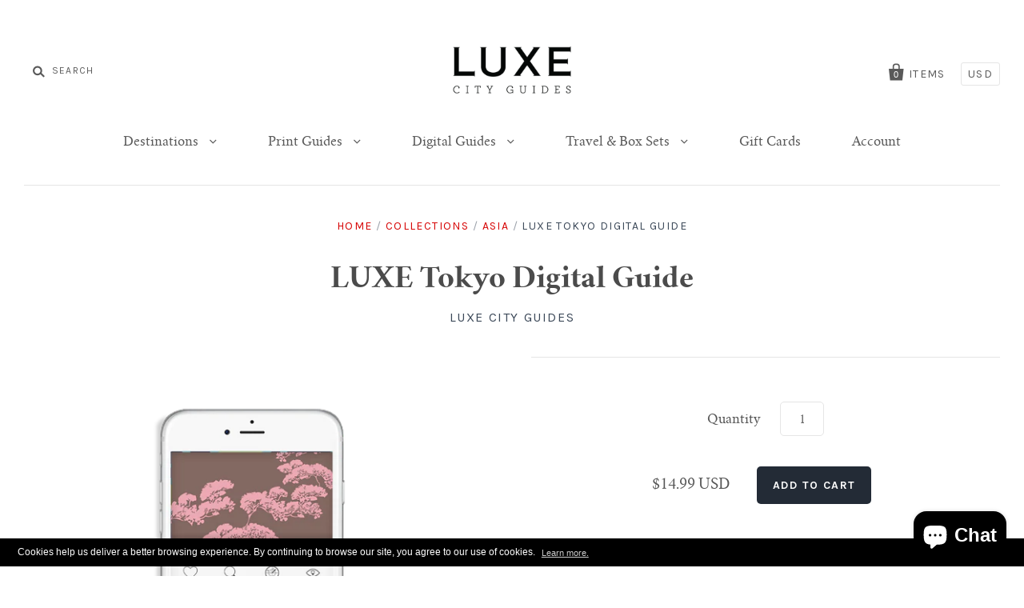

--- FILE ---
content_type: text/html; charset=utf-8
request_url: https://shop.luxecityguides.com/collections/asia-2/products/luxe-tokyo-digital-guide
body_size: 29903
content:
<!doctype html>
<!--[if IE 7]><html class="no-js ie7 lt-ie8 lt-ie9 lt-ie10" lang="en"> <![endif]-->
<!--[if IE 8]><html class="no-js ie8 lt-ie9 lt-ie10" lang="en"> <![endif]-->
<!--[if IE 9]><html class="no-js ie9 lt-ie10"> <![endif]-->
<!--[if (gt IE 9)|!(IE)]><!--> <html class="no-js"> <!--<![endif]-->
<head>
  <meta name="google-site-verification" content="gl_JnjjZ04J9xWuOEZ5_HuWJjuU0yfTSjN6XnVUzpc8" />

  <meta charset="utf-8">
  <meta http-equiv="X-UA-Compatible" content="IE=edge,chrome=1">

  <title>
    LUXE Tokyo Digital Guide

    

    

    
      &ndash; LUXE City Guides
    
  </title>

  
    <meta name="description" content="Inside LUXE Tokyo, you&#39;ll discover... Exquisite, cutting-edge cuisine in famed fine diners and lesser-known taste temples Trail-blazing fashion, homewares, art and design, plus where to find Japanese antiques, vintage pens and trad kimono Where to go for a sublime massage while looking out to Mount Fuji, or the famous " />
  

  
    <link rel="shortcut icon" href="//shop.luxecityguides.com/cdn/shop/files/LUXE_favico_32x32.png?v=1613578969" type="image/png" />
  

  <link rel="canonical" href="https://shop.luxecityguides.com/products/luxe-tokyo-digital-guide" />
  <meta name="viewport" content="width=device-width" />

  <script>window.performance && window.performance.mark && window.performance.mark('shopify.content_for_header.start');</script><meta name="google-site-verification" content="gl_JnjjZ04J9xWuOEZ5_HuWJjuU0yfTSjN6XnVUzpc8">
<meta name="facebook-domain-verification" content="hp65gjkjy9bgnhg4lqxs18e8zhnj90">
<meta id="shopify-digital-wallet" name="shopify-digital-wallet" content="/3846165/digital_wallets/dialog">
<meta name="shopify-checkout-api-token" content="ef66fd94c0880c78d28c31cca0318f4f">
<meta id="in-context-paypal-metadata" data-shop-id="3846165" data-venmo-supported="false" data-environment="production" data-locale="en_US" data-paypal-v4="true" data-currency="USD">
<link rel="alternate" type="application/json+oembed" href="https://shop.luxecityguides.com/products/luxe-tokyo-digital-guide.oembed">
<script async="async" src="/checkouts/internal/preloads.js?locale=en-US"></script>
<script id="apple-pay-shop-capabilities" type="application/json">{"shopId":3846165,"countryCode":"HK","currencyCode":"USD","merchantCapabilities":["supports3DS"],"merchantId":"gid:\/\/shopify\/Shop\/3846165","merchantName":"LUXE City Guides","requiredBillingContactFields":["postalAddress","email","phone"],"requiredShippingContactFields":["postalAddress","email","phone"],"shippingType":"shipping","supportedNetworks":["visa","masterCard","amex"],"total":{"type":"pending","label":"LUXE City Guides","amount":"1.00"},"shopifyPaymentsEnabled":true,"supportsSubscriptions":true}</script>
<script id="shopify-features" type="application/json">{"accessToken":"ef66fd94c0880c78d28c31cca0318f4f","betas":["rich-media-storefront-analytics"],"domain":"shop.luxecityguides.com","predictiveSearch":true,"shopId":3846165,"locale":"en"}</script>
<script>var Shopify = Shopify || {};
Shopify.shop = "luxecityguides.myshopify.com";
Shopify.locale = "en";
Shopify.currency = {"active":"USD","rate":"1.0"};
Shopify.country = "US";
Shopify.theme = {"name":"Pacific - update gift card","id":78933360695,"schema_name":"Pacific","schema_version":"2.5.0","theme_store_id":705,"role":"main"};
Shopify.theme.handle = "null";
Shopify.theme.style = {"id":null,"handle":null};
Shopify.cdnHost = "shop.luxecityguides.com/cdn";
Shopify.routes = Shopify.routes || {};
Shopify.routes.root = "/";</script>
<script type="module">!function(o){(o.Shopify=o.Shopify||{}).modules=!0}(window);</script>
<script>!function(o){function n(){var o=[];function n(){o.push(Array.prototype.slice.apply(arguments))}return n.q=o,n}var t=o.Shopify=o.Shopify||{};t.loadFeatures=n(),t.autoloadFeatures=n()}(window);</script>
<script id="shop-js-analytics" type="application/json">{"pageType":"product"}</script>
<script defer="defer" async type="module" src="//shop.luxecityguides.com/cdn/shopifycloud/shop-js/modules/v2/client.init-shop-cart-sync_WVOgQShq.en.esm.js"></script>
<script defer="defer" async type="module" src="//shop.luxecityguides.com/cdn/shopifycloud/shop-js/modules/v2/chunk.common_C_13GLB1.esm.js"></script>
<script defer="defer" async type="module" src="//shop.luxecityguides.com/cdn/shopifycloud/shop-js/modules/v2/chunk.modal_CLfMGd0m.esm.js"></script>
<script type="module">
  await import("//shop.luxecityguides.com/cdn/shopifycloud/shop-js/modules/v2/client.init-shop-cart-sync_WVOgQShq.en.esm.js");
await import("//shop.luxecityguides.com/cdn/shopifycloud/shop-js/modules/v2/chunk.common_C_13GLB1.esm.js");
await import("//shop.luxecityguides.com/cdn/shopifycloud/shop-js/modules/v2/chunk.modal_CLfMGd0m.esm.js");

  window.Shopify.SignInWithShop?.initShopCartSync?.({"fedCMEnabled":true,"windoidEnabled":true});

</script>
<script>(function() {
  var isLoaded = false;
  function asyncLoad() {
    if (isLoaded) return;
    isLoaded = true;
    var urls = ["https:\/\/app.testimonialhub.com\/shopifyapp\/showsrstemplate.js?shop=luxecityguides.myshopify.com","https:\/\/a.mailmunch.co\/widgets\/site-930201-4a9d6066f2ee67a3d52756214a8bb7ded1189031.js?shop=luxecityguides.myshopify.com","https:\/\/gcc.metizapps.com\/assets\/js\/app.js?shop=luxecityguides.myshopify.com","\/\/cdn.shopify.com\/s\/files\/1\/0875\/2064\/files\/easyslide.js?shop=luxecityguides.myshopify.com","https:\/\/sales-pop.carecart.io\/lib\/salesnotifier.js?shop=luxecityguides.myshopify.com","https:\/\/cdn.hextom.com\/js\/freeshippingbar.js?shop=luxecityguides.myshopify.com","https:\/\/cdn.hextom.com\/js\/quickannouncementbar.js?shop=luxecityguides.myshopify.com","https:\/\/cdn.perzonalization.com\/js\/loader\/shopify.loader.js?shop=luxecityguides.myshopify.com"];
    for (var i = 0; i < urls.length; i++) {
      var s = document.createElement('script');
      s.type = 'text/javascript';
      s.async = true;
      s.src = urls[i];
      var x = document.getElementsByTagName('script')[0];
      x.parentNode.insertBefore(s, x);
    }
  };
  if(window.attachEvent) {
    window.attachEvent('onload', asyncLoad);
  } else {
    window.addEventListener('load', asyncLoad, false);
  }
})();</script>
<script id="__st">var __st={"a":3846165,"offset":28800,"reqid":"844fe3f2-ee7c-48b1-8de4-8290283f2517-1769569174","pageurl":"shop.luxecityguides.com\/collections\/asia-2\/products\/luxe-tokyo-digital-guide","u":"e674ea93a0b1","p":"product","rtyp":"product","rid":9311381456};</script>
<script>window.ShopifyPaypalV4VisibilityTracking = true;</script>
<script id="captcha-bootstrap">!function(){'use strict';const t='contact',e='account',n='new_comment',o=[[t,t],['blogs',n],['comments',n],[t,'customer']],c=[[e,'customer_login'],[e,'guest_login'],[e,'recover_customer_password'],[e,'create_customer']],r=t=>t.map((([t,e])=>`form[action*='/${t}']:not([data-nocaptcha='true']) input[name='form_type'][value='${e}']`)).join(','),a=t=>()=>t?[...document.querySelectorAll(t)].map((t=>t.form)):[];function s(){const t=[...o],e=r(t);return a(e)}const i='password',u='form_key',d=['recaptcha-v3-token','g-recaptcha-response','h-captcha-response',i],f=()=>{try{return window.sessionStorage}catch{return}},m='__shopify_v',_=t=>t.elements[u];function p(t,e,n=!1){try{const o=window.sessionStorage,c=JSON.parse(o.getItem(e)),{data:r}=function(t){const{data:e,action:n}=t;return t[m]||n?{data:e,action:n}:{data:t,action:n}}(c);for(const[e,n]of Object.entries(r))t.elements[e]&&(t.elements[e].value=n);n&&o.removeItem(e)}catch(o){console.error('form repopulation failed',{error:o})}}const l='form_type',E='cptcha';function T(t){t.dataset[E]=!0}const w=window,h=w.document,L='Shopify',v='ce_forms',y='captcha';let A=!1;((t,e)=>{const n=(g='f06e6c50-85a8-45c8-87d0-21a2b65856fe',I='https://cdn.shopify.com/shopifycloud/storefront-forms-hcaptcha/ce_storefront_forms_captcha_hcaptcha.v1.5.2.iife.js',D={infoText:'Protected by hCaptcha',privacyText:'Privacy',termsText:'Terms'},(t,e,n)=>{const o=w[L][v],c=o.bindForm;if(c)return c(t,g,e,D).then(n);var r;o.q.push([[t,g,e,D],n]),r=I,A||(h.body.append(Object.assign(h.createElement('script'),{id:'captcha-provider',async:!0,src:r})),A=!0)});var g,I,D;w[L]=w[L]||{},w[L][v]=w[L][v]||{},w[L][v].q=[],w[L][y]=w[L][y]||{},w[L][y].protect=function(t,e){n(t,void 0,e),T(t)},Object.freeze(w[L][y]),function(t,e,n,w,h,L){const[v,y,A,g]=function(t,e,n){const i=e?o:[],u=t?c:[],d=[...i,...u],f=r(d),m=r(i),_=r(d.filter((([t,e])=>n.includes(e))));return[a(f),a(m),a(_),s()]}(w,h,L),I=t=>{const e=t.target;return e instanceof HTMLFormElement?e:e&&e.form},D=t=>v().includes(t);t.addEventListener('submit',(t=>{const e=I(t);if(!e)return;const n=D(e)&&!e.dataset.hcaptchaBound&&!e.dataset.recaptchaBound,o=_(e),c=g().includes(e)&&(!o||!o.value);(n||c)&&t.preventDefault(),c&&!n&&(function(t){try{if(!f())return;!function(t){const e=f();if(!e)return;const n=_(t);if(!n)return;const o=n.value;o&&e.removeItem(o)}(t);const e=Array.from(Array(32),(()=>Math.random().toString(36)[2])).join('');!function(t,e){_(t)||t.append(Object.assign(document.createElement('input'),{type:'hidden',name:u})),t.elements[u].value=e}(t,e),function(t,e){const n=f();if(!n)return;const o=[...t.querySelectorAll(`input[type='${i}']`)].map((({name:t})=>t)),c=[...d,...o],r={};for(const[a,s]of new FormData(t).entries())c.includes(a)||(r[a]=s);n.setItem(e,JSON.stringify({[m]:1,action:t.action,data:r}))}(t,e)}catch(e){console.error('failed to persist form',e)}}(e),e.submit())}));const S=(t,e)=>{t&&!t.dataset[E]&&(n(t,e.some((e=>e===t))),T(t))};for(const o of['focusin','change'])t.addEventListener(o,(t=>{const e=I(t);D(e)&&S(e,y())}));const B=e.get('form_key'),M=e.get(l),P=B&&M;t.addEventListener('DOMContentLoaded',(()=>{const t=y();if(P)for(const e of t)e.elements[l].value===M&&p(e,B);[...new Set([...A(),...v().filter((t=>'true'===t.dataset.shopifyCaptcha))])].forEach((e=>S(e,t)))}))}(h,new URLSearchParams(w.location.search),n,t,e,['guest_login'])})(!0,!0)}();</script>
<script integrity="sha256-4kQ18oKyAcykRKYeNunJcIwy7WH5gtpwJnB7kiuLZ1E=" data-source-attribution="shopify.loadfeatures" defer="defer" src="//shop.luxecityguides.com/cdn/shopifycloud/storefront/assets/storefront/load_feature-a0a9edcb.js" crossorigin="anonymous"></script>
<script data-source-attribution="shopify.dynamic_checkout.dynamic.init">var Shopify=Shopify||{};Shopify.PaymentButton=Shopify.PaymentButton||{isStorefrontPortableWallets:!0,init:function(){window.Shopify.PaymentButton.init=function(){};var t=document.createElement("script");t.src="https://shop.luxecityguides.com/cdn/shopifycloud/portable-wallets/latest/portable-wallets.en.js",t.type="module",document.head.appendChild(t)}};
</script>
<script data-source-attribution="shopify.dynamic_checkout.buyer_consent">
  function portableWalletsHideBuyerConsent(e){var t=document.getElementById("shopify-buyer-consent"),n=document.getElementById("shopify-subscription-policy-button");t&&n&&(t.classList.add("hidden"),t.setAttribute("aria-hidden","true"),n.removeEventListener("click",e))}function portableWalletsShowBuyerConsent(e){var t=document.getElementById("shopify-buyer-consent"),n=document.getElementById("shopify-subscription-policy-button");t&&n&&(t.classList.remove("hidden"),t.removeAttribute("aria-hidden"),n.addEventListener("click",e))}window.Shopify?.PaymentButton&&(window.Shopify.PaymentButton.hideBuyerConsent=portableWalletsHideBuyerConsent,window.Shopify.PaymentButton.showBuyerConsent=portableWalletsShowBuyerConsent);
</script>
<script data-source-attribution="shopify.dynamic_checkout.cart.bootstrap">document.addEventListener("DOMContentLoaded",(function(){function t(){return document.querySelector("shopify-accelerated-checkout-cart, shopify-accelerated-checkout")}if(t())Shopify.PaymentButton.init();else{new MutationObserver((function(e,n){t()&&(Shopify.PaymentButton.init(),n.disconnect())})).observe(document.body,{childList:!0,subtree:!0})}}));
</script>
<link id="shopify-accelerated-checkout-styles" rel="stylesheet" media="screen" href="https://shop.luxecityguides.com/cdn/shopifycloud/portable-wallets/latest/accelerated-checkout-backwards-compat.css" crossorigin="anonymous">
<style id="shopify-accelerated-checkout-cart">
        #shopify-buyer-consent {
  margin-top: 1em;
  display: inline-block;
  width: 100%;
}

#shopify-buyer-consent.hidden {
  display: none;
}

#shopify-subscription-policy-button {
  background: none;
  border: none;
  padding: 0;
  text-decoration: underline;
  font-size: inherit;
  cursor: pointer;
}

#shopify-subscription-policy-button::before {
  box-shadow: none;
}

      </style>

<script>window.performance && window.performance.mark && window.performance.mark('shopify.content_for_header.end');</script>

  

<meta property="og:site_name" content="LUXE City Guides" />
<meta property="og:url" content="https://shop.luxecityguides.com/products/luxe-tokyo-digital-guide" />
<meta property="og:title" content="LUXE Tokyo Digital Guide" />

  <meta property="og:description" content="Inside LUXE Tokyo, you&#39;ll discover... Exquisite, cutting-edge cuisine in famed fine diners and lesser-known taste temples Trail-blazing fashion, homewares, art and design, plus where to find Japanese antiques, vintage pens and trad kimono Where to go for a sublime massage while looking out to Mount Fuji, or the famous " />


  <meta property="og:type" content="product">
  
    <meta property="og:image" content="http://shop.luxecityguides.com/cdn/shop/products/Tokyo_2018_app_on_Shopify_grande.png?v=1537432314" />
    <meta property="og:image:secure_url" content="https://shop.luxecityguides.com/cdn/shop/products/Tokyo_2018_app_on_Shopify_grande.png?v=1537432314" />
  
    <meta property="og:image" content="http://shop.luxecityguides.com/cdn/shop/products/Tokyo_POIs_map_app_on_Shopify_1024x1024px_d382a5a4-bbdd-4216-b738-41914faedacd_grande.jpg?v=1555473523" />
    <meta property="og:image:secure_url" content="https://shop.luxecityguides.com/cdn/shop/products/Tokyo_POIs_map_app_on_Shopify_1024x1024px_d382a5a4-bbdd-4216-b738-41914faedacd_grande.jpg?v=1555473523" />
  
    <meta property="og:image" content="http://shop.luxecityguides.com/cdn/shop/products/Tokyo_itin_map_app_on_Shopify_1024x1024px_6085aa01-23bd-4468-93c3-b49e820644e8_grande.jpg?v=1555473523" />
    <meta property="og:image:secure_url" content="https://shop.luxecityguides.com/cdn/shop/products/Tokyo_itin_map_app_on_Shopify_1024x1024px_6085aa01-23bd-4468-93c3-b49e820644e8_grande.jpg?v=1555473523" />
  
    <meta property="og:image" content="http://shop.luxecityguides.com/cdn/shop/products/Tokyo_POI_app_on_Shopify_1024x1024px_74c8b12b-59e2-40aa-9ca0-629c5475008b_grande.jpg?v=1555473523" />
    <meta property="og:image:secure_url" content="https://shop.luxecityguides.com/cdn/shop/products/Tokyo_POI_app_on_Shopify_1024x1024px_74c8b12b-59e2-40aa-9ca0-629c5475008b_grande.jpg?v=1555473523" />
  
  <meta property="og:price:amount" content="14.99">
  <meta property="og:price:currency" content="USD">




<meta name="twitter:card" content="summary">


  <meta name="twitter:site" content="@luxecityguides">



  <meta property="twitter:description" content="Inside LUXE Tokyo, you&#39;ll discover... Exquisite, cutting-edge cuisine in famed fine diners and lesser-known taste temples Trail-blazing fashion, homewares, art and design, plus where to find Japanese antiques, vintage pens and trad kimono Where to go for a sublime massage while looking out to Mount Fuji, or the famous " />


<meta name="twitter:url" content="https://shop.luxecityguides.com/products/luxe-tokyo-digital-guide">


  <meta name="twitter:title" content="LUXE Tokyo Digital Guide">
  <meta name="twitter:image" content="http://shop.luxecityguides.com/cdn/shop/products/Tokyo_2018_app_on_Shopify_grande.png?v=1537432314">



  <!-- Theme CSS -->
  <link href="//shop.luxecityguides.com/cdn/shop/t/53/assets/theme.scss.css?v=23616214766283601841703222627" rel="stylesheet" type="text/css" media="all" />

  <!-- Third Party JS Libraries -->
  <script src="//shop.luxecityguides.com/cdn/shop/t/53/assets/modernizr-2.8.2.min.js?v=183020859231120956941572512730" type="text/javascript"></script>

  <!-- Add media query support to IE8 -->
  <!--[if lt IE 9]>
  <script src="//shop.luxecityguides.com/cdn/shop/t/53/assets/respond.min.js?v=52248677837542619231572512734"></script>
  <link href="//shop.luxecityguides.com/cdn/shop/t/53/assets/respond-proxy.html" id="respond-proxy" rel="respond-proxy" />
  
  <link href="//shop.luxecityguides.com/search?q=6cb158dc9d230179314113ed91002f98" id="respond-redirect" rel="respond-redirect" />
  <script src="//shop.luxecityguides.com/search?q=6cb158dc9d230179314113ed91002f98" type="text/javascript"></script>
  <![endif]-->

  <!-- Theme object -->
  <script>

  window.Shop = {};

  Shop.version = "2.5.0";

  Shop.currency = "USD";
  Shop.moneyFormat = "${{amount}} USD";
  Shop.moneyFormatCurrency = "${{amount}} USD";
  Shop.cartQuantityError = {
    title: "Not available",
    message: "You can only have ** quantity ** ** title ** in your cart.",
    button: "Okay",
  };

  

  

  

  
    /*
      Override the default Shop.moneyFormat for recalculating
      prices on the product and cart templates.
    */
    Shop.currencySwitcher = true;
    Shop.moneyFormat = "${{amount}} USD";
    Shop.currencySwitcherFormat = "money_with_currency_format";
    Shop.defaultCurrency = Shop.currency;
  

</script>


 
<script>
  var _talkableq = _talkableq || [];
  _talkableq.push(['authenticate_customer', {"email":"","first_name":"","last_name":"","customer_id":""}]);
</script>
<script async src="//d2jjzw81hqbuqv.cloudfront.net/integration/clients/luxe-city-guides.min.js" type="text/javascript"></script>


<script src="https://cdn.shopify.com/extensions/e8878072-2f6b-4e89-8082-94b04320908d/inbox-1254/assets/inbox-chat-loader.js" type="text/javascript" defer="defer"></script>
<script src="https://cdn.shopify.com/extensions/019bffeb-ee72-759f-be7c-818642a1002e/my-app-116/assets/sdk.js" type="text/javascript" defer="defer"></script>
<link href="https://cdn.shopify.com/extensions/019bffeb-ee72-759f-be7c-818642a1002e/my-app-116/assets/sdk.css" rel="stylesheet" type="text/css" media="all">
<link href="https://monorail-edge.shopifysvc.com" rel="dns-prefetch">
<script>(function(){if ("sendBeacon" in navigator && "performance" in window) {try {var session_token_from_headers = performance.getEntriesByType('navigation')[0].serverTiming.find(x => x.name == '_s').description;} catch {var session_token_from_headers = undefined;}var session_cookie_matches = document.cookie.match(/_shopify_s=([^;]*)/);var session_token_from_cookie = session_cookie_matches && session_cookie_matches.length === 2 ? session_cookie_matches[1] : "";var session_token = session_token_from_headers || session_token_from_cookie || "";function handle_abandonment_event(e) {var entries = performance.getEntries().filter(function(entry) {return /monorail-edge.shopifysvc.com/.test(entry.name);});if (!window.abandonment_tracked && entries.length === 0) {window.abandonment_tracked = true;var currentMs = Date.now();var navigation_start = performance.timing.navigationStart;var payload = {shop_id: 3846165,url: window.location.href,navigation_start,duration: currentMs - navigation_start,session_token,page_type: "product"};window.navigator.sendBeacon("https://monorail-edge.shopifysvc.com/v1/produce", JSON.stringify({schema_id: "online_store_buyer_site_abandonment/1.1",payload: payload,metadata: {event_created_at_ms: currentMs,event_sent_at_ms: currentMs}}));}}window.addEventListener('pagehide', handle_abandonment_event);}}());</script>
<script id="web-pixels-manager-setup">(function e(e,d,r,n,o){if(void 0===o&&(o={}),!Boolean(null===(a=null===(i=window.Shopify)||void 0===i?void 0:i.analytics)||void 0===a?void 0:a.replayQueue)){var i,a;window.Shopify=window.Shopify||{};var t=window.Shopify;t.analytics=t.analytics||{};var s=t.analytics;s.replayQueue=[],s.publish=function(e,d,r){return s.replayQueue.push([e,d,r]),!0};try{self.performance.mark("wpm:start")}catch(e){}var l=function(){var e={modern:/Edge?\/(1{2}[4-9]|1[2-9]\d|[2-9]\d{2}|\d{4,})\.\d+(\.\d+|)|Firefox\/(1{2}[4-9]|1[2-9]\d|[2-9]\d{2}|\d{4,})\.\d+(\.\d+|)|Chrom(ium|e)\/(9{2}|\d{3,})\.\d+(\.\d+|)|(Maci|X1{2}).+ Version\/(15\.\d+|(1[6-9]|[2-9]\d|\d{3,})\.\d+)([,.]\d+|)( \(\w+\)|)( Mobile\/\w+|) Safari\/|Chrome.+OPR\/(9{2}|\d{3,})\.\d+\.\d+|(CPU[ +]OS|iPhone[ +]OS|CPU[ +]iPhone|CPU IPhone OS|CPU iPad OS)[ +]+(15[._]\d+|(1[6-9]|[2-9]\d|\d{3,})[._]\d+)([._]\d+|)|Android:?[ /-](13[3-9]|1[4-9]\d|[2-9]\d{2}|\d{4,})(\.\d+|)(\.\d+|)|Android.+Firefox\/(13[5-9]|1[4-9]\d|[2-9]\d{2}|\d{4,})\.\d+(\.\d+|)|Android.+Chrom(ium|e)\/(13[3-9]|1[4-9]\d|[2-9]\d{2}|\d{4,})\.\d+(\.\d+|)|SamsungBrowser\/([2-9]\d|\d{3,})\.\d+/,legacy:/Edge?\/(1[6-9]|[2-9]\d|\d{3,})\.\d+(\.\d+|)|Firefox\/(5[4-9]|[6-9]\d|\d{3,})\.\d+(\.\d+|)|Chrom(ium|e)\/(5[1-9]|[6-9]\d|\d{3,})\.\d+(\.\d+|)([\d.]+$|.*Safari\/(?![\d.]+ Edge\/[\d.]+$))|(Maci|X1{2}).+ Version\/(10\.\d+|(1[1-9]|[2-9]\d|\d{3,})\.\d+)([,.]\d+|)( \(\w+\)|)( Mobile\/\w+|) Safari\/|Chrome.+OPR\/(3[89]|[4-9]\d|\d{3,})\.\d+\.\d+|(CPU[ +]OS|iPhone[ +]OS|CPU[ +]iPhone|CPU IPhone OS|CPU iPad OS)[ +]+(10[._]\d+|(1[1-9]|[2-9]\d|\d{3,})[._]\d+)([._]\d+|)|Android:?[ /-](13[3-9]|1[4-9]\d|[2-9]\d{2}|\d{4,})(\.\d+|)(\.\d+|)|Mobile Safari.+OPR\/([89]\d|\d{3,})\.\d+\.\d+|Android.+Firefox\/(13[5-9]|1[4-9]\d|[2-9]\d{2}|\d{4,})\.\d+(\.\d+|)|Android.+Chrom(ium|e)\/(13[3-9]|1[4-9]\d|[2-9]\d{2}|\d{4,})\.\d+(\.\d+|)|Android.+(UC? ?Browser|UCWEB|U3)[ /]?(15\.([5-9]|\d{2,})|(1[6-9]|[2-9]\d|\d{3,})\.\d+)\.\d+|SamsungBrowser\/(5\.\d+|([6-9]|\d{2,})\.\d+)|Android.+MQ{2}Browser\/(14(\.(9|\d{2,})|)|(1[5-9]|[2-9]\d|\d{3,})(\.\d+|))(\.\d+|)|K[Aa][Ii]OS\/(3\.\d+|([4-9]|\d{2,})\.\d+)(\.\d+|)/},d=e.modern,r=e.legacy,n=navigator.userAgent;return n.match(d)?"modern":n.match(r)?"legacy":"unknown"}(),u="modern"===l?"modern":"legacy",c=(null!=n?n:{modern:"",legacy:""})[u],f=function(e){return[e.baseUrl,"/wpm","/b",e.hashVersion,"modern"===e.buildTarget?"m":"l",".js"].join("")}({baseUrl:d,hashVersion:r,buildTarget:u}),m=function(e){var d=e.version,r=e.bundleTarget,n=e.surface,o=e.pageUrl,i=e.monorailEndpoint;return{emit:function(e){var a=e.status,t=e.errorMsg,s=(new Date).getTime(),l=JSON.stringify({metadata:{event_sent_at_ms:s},events:[{schema_id:"web_pixels_manager_load/3.1",payload:{version:d,bundle_target:r,page_url:o,status:a,surface:n,error_msg:t},metadata:{event_created_at_ms:s}}]});if(!i)return console&&console.warn&&console.warn("[Web Pixels Manager] No Monorail endpoint provided, skipping logging."),!1;try{return self.navigator.sendBeacon.bind(self.navigator)(i,l)}catch(e){}var u=new XMLHttpRequest;try{return u.open("POST",i,!0),u.setRequestHeader("Content-Type","text/plain"),u.send(l),!0}catch(e){return console&&console.warn&&console.warn("[Web Pixels Manager] Got an unhandled error while logging to Monorail."),!1}}}}({version:r,bundleTarget:l,surface:e.surface,pageUrl:self.location.href,monorailEndpoint:e.monorailEndpoint});try{o.browserTarget=l,function(e){var d=e.src,r=e.async,n=void 0===r||r,o=e.onload,i=e.onerror,a=e.sri,t=e.scriptDataAttributes,s=void 0===t?{}:t,l=document.createElement("script"),u=document.querySelector("head"),c=document.querySelector("body");if(l.async=n,l.src=d,a&&(l.integrity=a,l.crossOrigin="anonymous"),s)for(var f in s)if(Object.prototype.hasOwnProperty.call(s,f))try{l.dataset[f]=s[f]}catch(e){}if(o&&l.addEventListener("load",o),i&&l.addEventListener("error",i),u)u.appendChild(l);else{if(!c)throw new Error("Did not find a head or body element to append the script");c.appendChild(l)}}({src:f,async:!0,onload:function(){if(!function(){var e,d;return Boolean(null===(d=null===(e=window.Shopify)||void 0===e?void 0:e.analytics)||void 0===d?void 0:d.initialized)}()){var d=window.webPixelsManager.init(e)||void 0;if(d){var r=window.Shopify.analytics;r.replayQueue.forEach((function(e){var r=e[0],n=e[1],o=e[2];d.publishCustomEvent(r,n,o)})),r.replayQueue=[],r.publish=d.publishCustomEvent,r.visitor=d.visitor,r.initialized=!0}}},onerror:function(){return m.emit({status:"failed",errorMsg:"".concat(f," has failed to load")})},sri:function(e){var d=/^sha384-[A-Za-z0-9+/=]+$/;return"string"==typeof e&&d.test(e)}(c)?c:"",scriptDataAttributes:o}),m.emit({status:"loading"})}catch(e){m.emit({status:"failed",errorMsg:(null==e?void 0:e.message)||"Unknown error"})}}})({shopId: 3846165,storefrontBaseUrl: "https://shop.luxecityguides.com",extensionsBaseUrl: "https://extensions.shopifycdn.com/cdn/shopifycloud/web-pixels-manager",monorailEndpoint: "https://monorail-edge.shopifysvc.com/unstable/produce_batch",surface: "storefront-renderer",enabledBetaFlags: ["2dca8a86"],webPixelsConfigList: [{"id":"371490871","configuration":"{\"config\":\"{\\\"pixel_id\\\":\\\"AW-819396869\\\",\\\"target_country\\\":\\\"US\\\",\\\"gtag_events\\\":[{\\\"type\\\":\\\"begin_checkout\\\",\\\"action_label\\\":\\\"AW-819396869\\\/OlRrCIrt1IcBEIWC3IYD\\\"},{\\\"type\\\":\\\"search\\\",\\\"action_label\\\":\\\"AW-819396869\\\/Te4lCI3t1IcBEIWC3IYD\\\"},{\\\"type\\\":\\\"view_item\\\",\\\"action_label\\\":[\\\"AW-819396869\\\/5D8_CITt1IcBEIWC3IYD\\\",\\\"MC-KZB8DKPQE4\\\"]},{\\\"type\\\":\\\"purchase\\\",\\\"action_label\\\":[\\\"AW-819396869\\\/DmCaCIHt1IcBEIWC3IYD\\\",\\\"MC-KZB8DKPQE4\\\"]},{\\\"type\\\":\\\"page_view\\\",\\\"action_label\\\":[\\\"AW-819396869\\\/h2CbCP7s1IcBEIWC3IYD\\\",\\\"MC-KZB8DKPQE4\\\"]},{\\\"type\\\":\\\"add_payment_info\\\",\\\"action_label\\\":\\\"AW-819396869\\\/9B8QCJDt1IcBEIWC3IYD\\\"},{\\\"type\\\":\\\"add_to_cart\\\",\\\"action_label\\\":\\\"AW-819396869\\\/8PVgCIft1IcBEIWC3IYD\\\"}],\\\"enable_monitoring_mode\\\":false}\"}","eventPayloadVersion":"v1","runtimeContext":"OPEN","scriptVersion":"b2a88bafab3e21179ed38636efcd8a93","type":"APP","apiClientId":1780363,"privacyPurposes":[],"dataSharingAdjustments":{"protectedCustomerApprovalScopes":["read_customer_address","read_customer_email","read_customer_name","read_customer_personal_data","read_customer_phone"]}},{"id":"38469687","eventPayloadVersion":"v1","runtimeContext":"LAX","scriptVersion":"1","type":"CUSTOM","privacyPurposes":["MARKETING"],"name":"Meta pixel (migrated)"},{"id":"62914615","eventPayloadVersion":"v1","runtimeContext":"LAX","scriptVersion":"1","type":"CUSTOM","privacyPurposes":["ANALYTICS"],"name":"Google Analytics tag (migrated)"},{"id":"shopify-app-pixel","configuration":"{}","eventPayloadVersion":"v1","runtimeContext":"STRICT","scriptVersion":"0450","apiClientId":"shopify-pixel","type":"APP","privacyPurposes":["ANALYTICS","MARKETING"]},{"id":"shopify-custom-pixel","eventPayloadVersion":"v1","runtimeContext":"LAX","scriptVersion":"0450","apiClientId":"shopify-pixel","type":"CUSTOM","privacyPurposes":["ANALYTICS","MARKETING"]}],isMerchantRequest: false,initData: {"shop":{"name":"LUXE City Guides","paymentSettings":{"currencyCode":"USD"},"myshopifyDomain":"luxecityguides.myshopify.com","countryCode":"HK","storefrontUrl":"https:\/\/shop.luxecityguides.com"},"customer":null,"cart":null,"checkout":null,"productVariants":[{"price":{"amount":14.99,"currencyCode":"USD"},"product":{"title":"LUXE Tokyo Digital Guide","vendor":"LUXE City Guides","id":"9311381456","untranslatedTitle":"LUXE Tokyo Digital Guide","url":"\/products\/luxe-tokyo-digital-guide","type":"Digital Guide"},"id":"37082930256","image":{"src":"\/\/shop.luxecityguides.com\/cdn\/shop\/products\/Tokyo_2018_app_on_Shopify.png?v=1537432314"},"sku":"APPTOK12M","title":"Default Title","untranslatedTitle":"Default Title"}],"purchasingCompany":null},},"https://shop.luxecityguides.com/cdn","fcfee988w5aeb613cpc8e4bc33m6693e112",{"modern":"","legacy":""},{"shopId":"3846165","storefrontBaseUrl":"https:\/\/shop.luxecityguides.com","extensionBaseUrl":"https:\/\/extensions.shopifycdn.com\/cdn\/shopifycloud\/web-pixels-manager","surface":"storefront-renderer","enabledBetaFlags":"[\"2dca8a86\"]","isMerchantRequest":"false","hashVersion":"fcfee988w5aeb613cpc8e4bc33m6693e112","publish":"custom","events":"[[\"page_viewed\",{}],[\"product_viewed\",{\"productVariant\":{\"price\":{\"amount\":14.99,\"currencyCode\":\"USD\"},\"product\":{\"title\":\"LUXE Tokyo Digital Guide\",\"vendor\":\"LUXE City Guides\",\"id\":\"9311381456\",\"untranslatedTitle\":\"LUXE Tokyo Digital Guide\",\"url\":\"\/products\/luxe-tokyo-digital-guide\",\"type\":\"Digital Guide\"},\"id\":\"37082930256\",\"image\":{\"src\":\"\/\/shop.luxecityguides.com\/cdn\/shop\/products\/Tokyo_2018_app_on_Shopify.png?v=1537432314\"},\"sku\":\"APPTOK12M\",\"title\":\"Default Title\",\"untranslatedTitle\":\"Default Title\"}}]]"});</script><script>
  window.ShopifyAnalytics = window.ShopifyAnalytics || {};
  window.ShopifyAnalytics.meta = window.ShopifyAnalytics.meta || {};
  window.ShopifyAnalytics.meta.currency = 'USD';
  var meta = {"product":{"id":9311381456,"gid":"gid:\/\/shopify\/Product\/9311381456","vendor":"LUXE City Guides","type":"Digital Guide","handle":"luxe-tokyo-digital-guide","variants":[{"id":37082930256,"price":1499,"name":"LUXE Tokyo Digital Guide","public_title":null,"sku":"APPTOK12M"}],"remote":false},"page":{"pageType":"product","resourceType":"product","resourceId":9311381456,"requestId":"844fe3f2-ee7c-48b1-8de4-8290283f2517-1769569174"}};
  for (var attr in meta) {
    window.ShopifyAnalytics.meta[attr] = meta[attr];
  }
</script>
<script class="analytics">
  (function () {
    var customDocumentWrite = function(content) {
      var jquery = null;

      if (window.jQuery) {
        jquery = window.jQuery;
      } else if (window.Checkout && window.Checkout.$) {
        jquery = window.Checkout.$;
      }

      if (jquery) {
        jquery('body').append(content);
      }
    };

    var hasLoggedConversion = function(token) {
      if (token) {
        return document.cookie.indexOf('loggedConversion=' + token) !== -1;
      }
      return false;
    }

    var setCookieIfConversion = function(token) {
      if (token) {
        var twoMonthsFromNow = new Date(Date.now());
        twoMonthsFromNow.setMonth(twoMonthsFromNow.getMonth() + 2);

        document.cookie = 'loggedConversion=' + token + '; expires=' + twoMonthsFromNow;
      }
    }

    var trekkie = window.ShopifyAnalytics.lib = window.trekkie = window.trekkie || [];
    if (trekkie.integrations) {
      return;
    }
    trekkie.methods = [
      'identify',
      'page',
      'ready',
      'track',
      'trackForm',
      'trackLink'
    ];
    trekkie.factory = function(method) {
      return function() {
        var args = Array.prototype.slice.call(arguments);
        args.unshift(method);
        trekkie.push(args);
        return trekkie;
      };
    };
    for (var i = 0; i < trekkie.methods.length; i++) {
      var key = trekkie.methods[i];
      trekkie[key] = trekkie.factory(key);
    }
    trekkie.load = function(config) {
      trekkie.config = config || {};
      trekkie.config.initialDocumentCookie = document.cookie;
      var first = document.getElementsByTagName('script')[0];
      var script = document.createElement('script');
      script.type = 'text/javascript';
      script.onerror = function(e) {
        var scriptFallback = document.createElement('script');
        scriptFallback.type = 'text/javascript';
        scriptFallback.onerror = function(error) {
                var Monorail = {
      produce: function produce(monorailDomain, schemaId, payload) {
        var currentMs = new Date().getTime();
        var event = {
          schema_id: schemaId,
          payload: payload,
          metadata: {
            event_created_at_ms: currentMs,
            event_sent_at_ms: currentMs
          }
        };
        return Monorail.sendRequest("https://" + monorailDomain + "/v1/produce", JSON.stringify(event));
      },
      sendRequest: function sendRequest(endpointUrl, payload) {
        // Try the sendBeacon API
        if (window && window.navigator && typeof window.navigator.sendBeacon === 'function' && typeof window.Blob === 'function' && !Monorail.isIos12()) {
          var blobData = new window.Blob([payload], {
            type: 'text/plain'
          });

          if (window.navigator.sendBeacon(endpointUrl, blobData)) {
            return true;
          } // sendBeacon was not successful

        } // XHR beacon

        var xhr = new XMLHttpRequest();

        try {
          xhr.open('POST', endpointUrl);
          xhr.setRequestHeader('Content-Type', 'text/plain');
          xhr.send(payload);
        } catch (e) {
          console.log(e);
        }

        return false;
      },
      isIos12: function isIos12() {
        return window.navigator.userAgent.lastIndexOf('iPhone; CPU iPhone OS 12_') !== -1 || window.navigator.userAgent.lastIndexOf('iPad; CPU OS 12_') !== -1;
      }
    };
    Monorail.produce('monorail-edge.shopifysvc.com',
      'trekkie_storefront_load_errors/1.1',
      {shop_id: 3846165,
      theme_id: 78933360695,
      app_name: "storefront",
      context_url: window.location.href,
      source_url: "//shop.luxecityguides.com/cdn/s/trekkie.storefront.a804e9514e4efded663580eddd6991fcc12b5451.min.js"});

        };
        scriptFallback.async = true;
        scriptFallback.src = '//shop.luxecityguides.com/cdn/s/trekkie.storefront.a804e9514e4efded663580eddd6991fcc12b5451.min.js';
        first.parentNode.insertBefore(scriptFallback, first);
      };
      script.async = true;
      script.src = '//shop.luxecityguides.com/cdn/s/trekkie.storefront.a804e9514e4efded663580eddd6991fcc12b5451.min.js';
      first.parentNode.insertBefore(script, first);
    };
    trekkie.load(
      {"Trekkie":{"appName":"storefront","development":false,"defaultAttributes":{"shopId":3846165,"isMerchantRequest":null,"themeId":78933360695,"themeCityHash":"11043304998118113337","contentLanguage":"en","currency":"USD","eventMetadataId":"f4a714b4-00bb-4043-b5ad-15f7311a376a"},"isServerSideCookieWritingEnabled":true,"monorailRegion":"shop_domain","enabledBetaFlags":["65f19447","b5387b81"]},"Session Attribution":{},"S2S":{"facebookCapiEnabled":false,"source":"trekkie-storefront-renderer","apiClientId":580111}}
    );

    var loaded = false;
    trekkie.ready(function() {
      if (loaded) return;
      loaded = true;

      window.ShopifyAnalytics.lib = window.trekkie;

      var originalDocumentWrite = document.write;
      document.write = customDocumentWrite;
      try { window.ShopifyAnalytics.merchantGoogleAnalytics.call(this); } catch(error) {};
      document.write = originalDocumentWrite;

      window.ShopifyAnalytics.lib.page(null,{"pageType":"product","resourceType":"product","resourceId":9311381456,"requestId":"844fe3f2-ee7c-48b1-8de4-8290283f2517-1769569174","shopifyEmitted":true});

      var match = window.location.pathname.match(/checkouts\/(.+)\/(thank_you|post_purchase)/)
      var token = match? match[1]: undefined;
      if (!hasLoggedConversion(token)) {
        setCookieIfConversion(token);
        window.ShopifyAnalytics.lib.track("Viewed Product",{"currency":"USD","variantId":37082930256,"productId":9311381456,"productGid":"gid:\/\/shopify\/Product\/9311381456","name":"LUXE Tokyo Digital Guide","price":"14.99","sku":"APPTOK12M","brand":"LUXE City Guides","variant":null,"category":"Digital Guide","nonInteraction":true,"remote":false},undefined,undefined,{"shopifyEmitted":true});
      window.ShopifyAnalytics.lib.track("monorail:\/\/trekkie_storefront_viewed_product\/1.1",{"currency":"USD","variantId":37082930256,"productId":9311381456,"productGid":"gid:\/\/shopify\/Product\/9311381456","name":"LUXE Tokyo Digital Guide","price":"14.99","sku":"APPTOK12M","brand":"LUXE City Guides","variant":null,"category":"Digital Guide","nonInteraction":true,"remote":false,"referer":"https:\/\/shop.luxecityguides.com\/collections\/asia-2\/products\/luxe-tokyo-digital-guide"});
      }
    });


        var eventsListenerScript = document.createElement('script');
        eventsListenerScript.async = true;
        eventsListenerScript.src = "//shop.luxecityguides.com/cdn/shopifycloud/storefront/assets/shop_events_listener-3da45d37.js";
        document.getElementsByTagName('head')[0].appendChild(eventsListenerScript);

})();</script>
  <script>
  if (!window.ga || (window.ga && typeof window.ga !== 'function')) {
    window.ga = function ga() {
      (window.ga.q = window.ga.q || []).push(arguments);
      if (window.Shopify && window.Shopify.analytics && typeof window.Shopify.analytics.publish === 'function') {
        window.Shopify.analytics.publish("ga_stub_called", {}, {sendTo: "google_osp_migration"});
      }
      console.error("Shopify's Google Analytics stub called with:", Array.from(arguments), "\nSee https://help.shopify.com/manual/promoting-marketing/pixels/pixel-migration#google for more information.");
    };
    if (window.Shopify && window.Shopify.analytics && typeof window.Shopify.analytics.publish === 'function') {
      window.Shopify.analytics.publish("ga_stub_initialized", {}, {sendTo: "google_osp_migration"});
    }
  }
</script>
<script
  defer
  src="https://shop.luxecityguides.com/cdn/shopifycloud/perf-kit/shopify-perf-kit-3.1.0.min.js"
  data-application="storefront-renderer"
  data-shop-id="3846165"
  data-render-region="gcp-us-east1"
  data-page-type="product"
  data-theme-instance-id="78933360695"
  data-theme-name="Pacific"
  data-theme-version="2.5.0"
  data-monorail-region="shop_domain"
  data-resource-timing-sampling-rate="10"
  data-shs="true"
  data-shs-beacon="true"
  data-shs-export-with-fetch="true"
  data-shs-logs-sample-rate="1"
  data-shs-beacon-endpoint="https://shop.luxecityguides.com/api/collect"
></script>
</head>




<body class=" sidebar-disabled template-product">
  <div id="shopify-section-pxs-announcement-bar" class="shopify-section"><script
  type="application/json"
  data-section-type="pxs-announcement-bar"
  data-section-id="pxs-announcement-bar"
></script>












  </div>
  <div id="shopify-section-header" class="shopify-section section-header"><div data-section-id="header" data-section-type="header"><div class="main-header-wrapper">
    <header class="main-header clearfix" role="banner">

      <form class="header-search-form" action="/search" method="get">
        <input class="header-search-input" name="q" type="text" placeholder="Search" />
      </form>

      <div class="branding">
        
          <a class="logo" href="/">
            

            

  

  <img
    src="//shop.luxecityguides.com/cdn/shop/files/luxe_logo_450x200px-01_400x200_8e4615b0-442a-4310-8693-af782243c75b_400x200.png?v=1613579320"
    alt="LUXE City Guides"

    
      data-rimg
      srcset="//shop.luxecityguides.com/cdn/shop/files/luxe_logo_450x200px-01_400x200_8e4615b0-442a-4310-8693-af782243c75b_400x178.png?v=1613579320 1x"
    

    
    style="
              max-width: 150px;
            "
    
  >




          </a>
        
      </div>

      <div class="header-tools">
        <a class="cart-count contain-count" href="/cart">
          <span class="bag-count">0</span>
          <span class="bag-text">items</span>
        </a>

        

  <div class="select-wrapper currency-switcher">
    <div class="selected-currency"></div>
    <select id="currencies" name="currencies">
      
      
      <option value="USD" selected="selected">USD</option>
      
        
      
    </select>
  </div>


      </div>

      <div class="mobile-header-tools">
        <span class="mobile-header-search-toggle">&#57346;</span>
        <a class="mobile-cart-count contain-count" href="/cart">&#57348; <span class="bag-count">0</span></a>
        <span class="mobile-navigation-toggle"><span></span></span>
      </div>

      <nav class="navigation">
        <ul class="navigation-tier tier-1">
          
            

            

            
              
              


              <li
                class="has-dropdown regular-nav"
                
                  aria-haspopup="true"
                  aria-controls="menu-item-destinations"
                  aria-expanded="false"
                
              >
                <a href="/search">Destinations <span class="mobile-tier-toggle"></span></a>
                
                  
                  


  <ul
    id="menu-item-destinations"
    class="navigation-tier tier-2"
  >
    
      
      


      <li
        class="has-dropdown regular-nav"
        aria-haspopup="true"
        aria-expanded="false"
        aria-controls="menu-item-americas"
      >
        <a href="/collections/americas-2">Americas <span class="mobile-tier-toggle"></span></a>
        
          
          


  <ul
    id="menu-item-americas"
    class="navigation-tier tier-3"
  >
    
      
      


      <li
        class=" regular-nav"
        aria-haspopup="true"
        aria-expanded="false"
        aria-controls="menu-item-chicago"
      >
        <a href="/collections/chicago">Chicago </a>
        
      </li>
    
      
      


      <li
        class=" regular-nav"
        aria-haspopup="true"
        aria-expanded="false"
        aria-controls="menu-item-los-angeles"
      >
        <a href="/collections/los-angeles">Los Angeles </a>
        
      </li>
    
      
      


      <li
        class=" regular-nav"
        aria-haspopup="true"
        aria-expanded="false"
        aria-controls="menu-item-miami"
      >
        <a href="/collections/miami">Miami </a>
        
      </li>
    
      
      


      <li
        class=" regular-nav"
        aria-haspopup="true"
        aria-expanded="false"
        aria-controls="menu-item-new-york"
      >
        <a href="/collections/new-york">New York </a>
        
      </li>
    
  </ul>











        
      </li>
    
      
      


      <li
        class="has-dropdown regular-nav"
        aria-haspopup="true"
        aria-expanded="false"
        aria-controls="menu-item-asia"
      >
        <a href="/collections/asia-2">Asia <span class="mobile-tier-toggle"></span></a>
        
          
          


  <ul
    id="menu-item-asia"
    class="navigation-tier tier-3"
  >
    
      
      


      <li
        class=" regular-nav"
        aria-haspopup="true"
        aria-expanded="false"
        aria-controls="menu-item-bali"
      >
        <a href="/collections/bali">Bali </a>
        
      </li>
    
      
      


      <li
        class=" regular-nav"
        aria-haspopup="true"
        aria-expanded="false"
        aria-controls="menu-item-bangkok"
      >
        <a href="/collections/bangkok">Bangkok </a>
        
      </li>
    
      
      


      <li
        class=" regular-nav"
        aria-haspopup="true"
        aria-expanded="false"
        aria-controls="menu-item-beijing"
      >
        <a href="/collections/beijing">Beijing </a>
        
      </li>
    
      
      


      <li
        class=" regular-nav"
        aria-haspopup="true"
        aria-expanded="false"
        aria-controls="menu-item-cambodia"
      >
        <a href="/collections/cambodia">Cambodia </a>
        
      </li>
    
      
      


      <li
        class=" regular-nav"
        aria-haspopup="true"
        aria-expanded="false"
        aria-controls="menu-item-hanoi"
      >
        <a href="/collections/hanoi">Hanoi </a>
        
      </li>
    
      
      


      <li
        class=" regular-nav"
        aria-haspopup="true"
        aria-expanded="false"
        aria-controls="menu-item-ho-chi-minh-city"
      >
        <a href="/collections/ho-chi-minh-city">Ho Chi Minh City </a>
        
      </li>
    
      
      


      <li
        class=" regular-nav"
        aria-haspopup="true"
        aria-expanded="false"
        aria-controls="menu-item-hong-kong-macau"
      >
        <a href="/collections/hong-kong">Hong Kong & Macau </a>
        
      </li>
    
      
      


      <li
        class=" regular-nav"
        aria-haspopup="true"
        aria-expanded="false"
        aria-controls="menu-item-kuala-lumpur"
      >
        <a href="/collections/kuala-lumpur">Kuala Lumpur </a>
        
      </li>
    
      
      


      <li
        class=" regular-nav"
        aria-haspopup="true"
        aria-expanded="false"
        aria-controls="menu-item-seoul"
      >
        <a href="/collections/seoul">Seoul </a>
        
      </li>
    
      
      


      <li
        class=" regular-nav"
        aria-haspopup="true"
        aria-expanded="false"
        aria-controls="menu-item-shanghai"
      >
        <a href="/collections/shanghai">Shanghai </a>
        
      </li>
    
      
      


      <li
        class=" regular-nav"
        aria-haspopup="true"
        aria-expanded="false"
        aria-controls="menu-item-singapore"
      >
        <a href="/collections/singapore">Singapore </a>
        
      </li>
    
      
      


      <li
        class=" regular-nav"
        aria-haspopup="true"
        aria-expanded="false"
        aria-controls="menu-item-tokyo"
      >
        <a href="/collections/tokyo">Tokyo </a>
        
      </li>
    
  </ul>



































        
      </li>
    
      
      


      <li
        class="has-dropdown regular-nav"
        aria-haspopup="true"
        aria-expanded="false"
        aria-controls="menu-item-europe"
      >
        <a href="/collections/europe-1">Europe <span class="mobile-tier-toggle"></span></a>
        
          
          


  <ul
    id="menu-item-europe"
    class="navigation-tier tier-3"
  >
    
      
      


      <li
        class=" regular-nav"
        aria-haspopup="true"
        aria-expanded="false"
        aria-controls="menu-item-amsterdam"
      >
        <a href="/collections/amsterdam">Amsterdam </a>
        
      </li>
    
      
      


      <li
        class=" regular-nav"
        aria-haspopup="true"
        aria-expanded="false"
        aria-controls="menu-item-barcelona"
      >
        <a href="/collections/barcelona">Barcelona </a>
        
      </li>
    
      
      


      <li
        class=" regular-nav"
        aria-haspopup="true"
        aria-expanded="false"
        aria-controls="menu-item-berlin"
      >
        <a href="/collections/berlin">Berlin </a>
        
      </li>
    
      
      


      <li
        class=" regular-nav"
        aria-haspopup="true"
        aria-expanded="false"
        aria-controls="menu-item-florence"
      >
        <a href="/collections/florence">Florence </a>
        
      </li>
    
      
      


      <li
        class=" regular-nav"
        aria-haspopup="true"
        aria-expanded="false"
        aria-controls="menu-item-istanbul"
      >
        <a href="/collections/istanbul">Istanbul </a>
        
      </li>
    
      
      


      <li
        class=" regular-nav"
        aria-haspopup="true"
        aria-expanded="false"
        aria-controls="menu-item-london"
      >
        <a href="/collections/london">London </a>
        
      </li>
    
      
      


      <li
        class=" regular-nav"
        aria-haspopup="true"
        aria-expanded="false"
        aria-controls="menu-item-madrid"
      >
        <a href="/collections/madrid">Madrid </a>
        
      </li>
    
      
      


      <li
        class=" regular-nav"
        aria-haspopup="true"
        aria-expanded="false"
        aria-controls="menu-item-milan"
      >
        <a href="/collections/milan">Milan </a>
        
      </li>
    
      
      


      <li
        class=" regular-nav"
        aria-haspopup="true"
        aria-expanded="false"
        aria-controls="menu-item-paris"
      >
        <a href="/collections/paris">Paris </a>
        
      </li>
    
      
      


      <li
        class=" regular-nav"
        aria-haspopup="true"
        aria-expanded="false"
        aria-controls="menu-item-rome"
      >
        <a href="/collections/rome">Rome </a>
        
      </li>
    
      
      


      <li
        class=" regular-nav"
        aria-haspopup="true"
        aria-expanded="false"
        aria-controls="menu-item-venice"
      >
        <a href="/collections/venice">Venice </a>
        
      </li>
    
  </ul>
































        
      </li>
    
      
      


      <li
        class="has-dropdown regular-nav"
        aria-haspopup="true"
        aria-expanded="false"
        aria-controls="menu-item-middle-east"
      >
        <a href="/collections/middle-east-1">Middle East <span class="mobile-tier-toggle"></span></a>
        
          
          


  <ul
    id="menu-item-middle-east"
    class="navigation-tier tier-3"
  >
    
      
      


      <li
        class=" regular-nav"
        aria-haspopup="true"
        aria-expanded="false"
        aria-controls="menu-item-dubai"
      >
        <a href="/collections/dubai">Dubai </a>
        
      </li>
    
  </ul>


        
      </li>
    
      
      


      <li
        class="has-dropdown regular-nav"
        aria-haspopup="true"
        aria-expanded="false"
        aria-controls="menu-item-pacific"
      >
        <a href="/collections/pacific">Pacific <span class="mobile-tier-toggle"></span></a>
        
          
          


  <ul
    id="menu-item-pacific"
    class="navigation-tier tier-3"
  >
    
      
      


      <li
        class=" regular-nav"
        aria-haspopup="true"
        aria-expanded="false"
        aria-controls="menu-item-melbourne"
      >
        <a href="/collections/melbourne">Melbourne </a>
        
      </li>
    
      
      


      <li
        class=" regular-nav"
        aria-haspopup="true"
        aria-expanded="false"
        aria-controls="menu-item-sydney"
      >
        <a href="/collections/sydney">Sydney </a>
        
      </li>
    
  </ul>





        
      </li>
    
  </ul>


                
              </li>
            
          
            

            

            
              
              


              <li
                class="has-dropdown regular-nav"
                
                  aria-haspopup="true"
                  aria-controls="menu-item-print-guides"
                  aria-expanded="false"
                
              >
                <a href="/collections/city-guides">Print Guides <span class="mobile-tier-toggle"></span></a>
                
                  
                  


  <ul
    id="menu-item-print-guides"
    class="navigation-tier tier-2"
  >
    
      
      


      <li
        class="has-dropdown regular-nav"
        aria-haspopup="true"
        aria-expanded="false"
        aria-controls="menu-item-americas"
      >
        <a href="/collections/americas">Americas <span class="mobile-tier-toggle"></span></a>
        
          
          


  <ul
    id="menu-item-americas"
    class="navigation-tier tier-3"
  >
    
      
      


      <li
        class=" regular-nav"
        aria-haspopup="true"
        aria-expanded="false"
        aria-controls="menu-item-chicago"
      >
        <a href="/products/luxe-chicago-6th-edition">Chicago </a>
        
      </li>
    
      
      


      <li
        class=" regular-nav"
        aria-haspopup="true"
        aria-expanded="false"
        aria-controls="menu-item-los-angeles"
      >
        <a href="/products/luxe-los-angeles-7th-edition">Los Angeles </a>
        
      </li>
    
      
      


      <li
        class=" regular-nav"
        aria-haspopup="true"
        aria-expanded="false"
        aria-controls="menu-item-miami"
      >
        <a href="/products/luxe-miami-6th-edition">Miami </a>
        
      </li>
    
      
      


      <li
        class=" regular-nav"
        aria-haspopup="true"
        aria-expanded="false"
        aria-controls="menu-item-new-york"
      >
        <a href="/products/luxe-new-york-8th-edition">New York </a>
        
      </li>
    
  </ul>











        
      </li>
    
      
      


      <li
        class="has-dropdown regular-nav"
        aria-haspopup="true"
        aria-expanded="false"
        aria-controls="menu-item-asia"
      >
        <a href="/collections/asia">Asia <span class="mobile-tier-toggle"></span></a>
        
          
          


  <ul
    id="menu-item-asia"
    class="navigation-tier tier-3"
  >
    
      
      


      <li
        class=" regular-nav"
        aria-haspopup="true"
        aria-expanded="false"
        aria-controls="menu-item-bali"
      >
        <a href="/products/luxe-bali-12th-edition">Bali </a>
        
      </li>
    
      
      


      <li
        class=" regular-nav"
        aria-haspopup="true"
        aria-expanded="false"
        aria-controls="menu-item-bangkok"
      >
        <a href="/products/luxe-bangkok-14th-edition">Bangkok </a>
        
      </li>
    
      
      


      <li
        class=" regular-nav"
        aria-haspopup="true"
        aria-expanded="false"
        aria-controls="menu-item-beijing"
      >
        <a href="/products/luxe-beijing-11th-edition">Beijing </a>
        
      </li>
    
      
      


      <li
        class=" regular-nav"
        aria-haspopup="true"
        aria-expanded="false"
        aria-controls="menu-item-cambodia"
      >
        <a href="/products/luxe-cambodia-7th-edition">Cambodia </a>
        
      </li>
    
      
      


      <li
        class=" regular-nav"
        aria-haspopup="true"
        aria-expanded="false"
        aria-controls="menu-item-hanoi"
      >
        <a href="/products/luxe-hanoi-11th-edition">Hanoi </a>
        
      </li>
    
      
      


      <li
        class=" regular-nav"
        aria-haspopup="true"
        aria-expanded="false"
        aria-controls="menu-item-ho-chi-minh-city"
      >
        <a href="/products/luxe-ho-chi-minh-city-12th-edition">Ho Chi Minh City </a>
        
      </li>
    
      
      


      <li
        class=" regular-nav"
        aria-haspopup="true"
        aria-expanded="false"
        aria-controls="menu-item-hong-kong"
      >
        <a href="/products/luxe-hong-kong-macau-18th-edition">Hong Kong </a>
        
      </li>
    
      
      


      <li
        class=" regular-nav"
        aria-haspopup="true"
        aria-expanded="false"
        aria-controls="menu-item-kuala-lumpur"
      >
        <a href="/products/luxe-kuala-lumpur-2nd-edition">Kuala Lumpur </a>
        
      </li>
    
      
      


      <li
        class=" regular-nav"
        aria-haspopup="true"
        aria-expanded="false"
        aria-controls="menu-item-seoul"
      >
        <a href="/products/luxe-seoul-9th-edition">Seoul </a>
        
      </li>
    
      
      


      <li
        class=" regular-nav"
        aria-haspopup="true"
        aria-expanded="false"
        aria-controls="menu-item-shanghai"
      >
        <a href="/products/luxe-shanghai-12th-edition">Shanghai </a>
        
      </li>
    
      
      


      <li
        class=" regular-nav"
        aria-haspopup="true"
        aria-expanded="false"
        aria-controls="menu-item-singapore"
      >
        <a href="/products/luxe-singapore-13th-edition">Singapore </a>
        
      </li>
    
      
      


      <li
        class=" regular-nav"
        aria-haspopup="true"
        aria-expanded="false"
        aria-controls="menu-item-tokyo"
      >
        <a href="/products/luxe-tokyo-13th-edition">Tokyo </a>
        
      </li>
    
  </ul>



































        
      </li>
    
      
      


      <li
        class="has-dropdown regular-nav"
        aria-haspopup="true"
        aria-expanded="false"
        aria-controls="menu-item-europe"
      >
        <a href="/collections/europe">Europe <span class="mobile-tier-toggle"></span></a>
        
          
          


  <ul
    id="menu-item-europe"
    class="navigation-tier tier-3"
  >
    
      
      


      <li
        class=" regular-nav"
        aria-haspopup="true"
        aria-expanded="false"
        aria-controls="menu-item-amsterdam"
      >
        <a href="/products/luxe-amsterdam-4th-edition">Amsterdam </a>
        
      </li>
    
      
      


      <li
        class=" regular-nav"
        aria-haspopup="true"
        aria-expanded="false"
        aria-controls="menu-item-barcelona"
      >
        <a href="https://shop.luxecityguides.com/products/luxe-barcelona-7th-edition">Barcelona </a>
        
      </li>
    
      
      


      <li
        class=" regular-nav"
        aria-haspopup="true"
        aria-expanded="false"
        aria-controls="menu-item-berlin"
      >
        <a href="/products/luxe-berlin-5th-edition">Berlin </a>
        
      </li>
    
      
      


      <li
        class=" regular-nav"
        aria-haspopup="true"
        aria-expanded="false"
        aria-controls="menu-item-florence"
      >
        <a href="/products/luxe-florence-5th-edition">Florence </a>
        
      </li>
    
      
      


      <li
        class=" regular-nav"
        aria-haspopup="true"
        aria-expanded="false"
        aria-controls="menu-item-london"
      >
        <a href="/products/luxe-london-8th-edition">London </a>
        
      </li>
    
      
      


      <li
        class=" regular-nav"
        aria-haspopup="true"
        aria-expanded="false"
        aria-controls="menu-item-madrid"
      >
        <a href="/products/luxe-madrid-7th-edition">Madrid </a>
        
      </li>
    
      
      


      <li
        class=" regular-nav"
        aria-haspopup="true"
        aria-expanded="false"
        aria-controls="menu-item-milan"
      >
        <a href="/products/luxe-milan-5th-edition">Milan </a>
        
      </li>
    
      
      


      <li
        class=" regular-nav"
        aria-haspopup="true"
        aria-expanded="false"
        aria-controls="menu-item-paris"
      >
        <a href="/products/luxe-paris-8th-edition">Paris </a>
        
      </li>
    
      
      


      <li
        class=" regular-nav"
        aria-haspopup="true"
        aria-expanded="false"
        aria-controls="menu-item-rome"
      >
        <a href="/products/luxe-rome-7th-edition">Rome </a>
        
      </li>
    
      
      


      <li
        class=" regular-nav"
        aria-haspopup="true"
        aria-expanded="false"
        aria-controls="menu-item-venice"
      >
        <a href="/products/luxe-venice-4th-edition">Venice </a>
        
      </li>
    
  </ul>





























        
      </li>
    
      
      


      <li
        class="has-dropdown regular-nav"
        aria-haspopup="true"
        aria-expanded="false"
        aria-controls="menu-item-middle-east"
      >
        <a href="/collections/middle-east">Middle East <span class="mobile-tier-toggle"></span></a>
        
          
          


  <ul
    id="menu-item-middle-east"
    class="navigation-tier tier-3"
  >
    
      
      


      <li
        class=" regular-nav"
        aria-haspopup="true"
        aria-expanded="false"
        aria-controls="menu-item-dubai"
      >
        <a href="/products/luxe-dubai-10th-edition">Dubai </a>
        
      </li>
    
      
      


      <li
        class=" regular-nav"
        aria-haspopup="true"
        aria-expanded="false"
        aria-controls="menu-item-istanbul"
      >
        <a href="/products/luxe-istanbul-7th-edition">Istanbul </a>
        
      </li>
    
  </ul>





        
      </li>
    
      
      


      <li
        class="has-dropdown regular-nav"
        aria-haspopup="true"
        aria-expanded="false"
        aria-controls="menu-item-pacific"
      >
        <a href="/collections/australia">Pacific <span class="mobile-tier-toggle"></span></a>
        
          
          


  <ul
    id="menu-item-pacific"
    class="navigation-tier tier-3"
  >
    
      
      


      <li
        class=" regular-nav"
        aria-haspopup="true"
        aria-expanded="false"
        aria-controls="menu-item-melbourne"
      >
        <a href="/products/luxe-melbourne-10th-edition">Melbourne </a>
        
      </li>
    
      
      


      <li
        class=" regular-nav"
        aria-haspopup="true"
        aria-expanded="false"
        aria-controls="menu-item-sydney"
      >
        <a href="/products/luxe-sydney-11th-edition">Sydney </a>
        
      </li>
    
  </ul>





        
      </li>
    
  </ul>


                
              </li>
            
          
            

            

            
              
              


              <li
                class="has-dropdown regular-nav"
                
                  aria-haspopup="true"
                  aria-controls="menu-item-digital-guides"
                  aria-expanded="false"
                
              >
                <a href="/collections/digital-guides">Digital Guides <span class="mobile-tier-toggle"></span></a>
                
                  
                  


  <ul
    id="menu-item-digital-guides"
    class="navigation-tier tier-2"
  >
    
      
      


      <li
        class="has-dropdown regular-nav"
        aria-haspopup="true"
        aria-expanded="false"
        aria-controls="menu-item-americas"
      >
        <a href="/collections/americas-1">Americas <span class="mobile-tier-toggle"></span></a>
        
          
          


  <ul
    id="menu-item-americas"
    class="navigation-tier tier-3"
  >
    
      
      


      <li
        class=" regular-nav"
        aria-haspopup="true"
        aria-expanded="false"
        aria-controls="menu-item-chicago"
      >
        <a href="/products/luxe-chicago-digital-guide">Chicago </a>
        
      </li>
    
      
      


      <li
        class=" regular-nav"
        aria-haspopup="true"
        aria-expanded="false"
        aria-controls="menu-item-los-angeles"
      >
        <a href="/products/luxe-los-angeles-digital-guide">Los Angeles </a>
        
      </li>
    
      
      


      <li
        class=" regular-nav"
        aria-haspopup="true"
        aria-expanded="false"
        aria-controls="menu-item-miami"
      >
        <a href="/products/luxe-miami-digital-guide">Miami </a>
        
      </li>
    
      
      


      <li
        class=" regular-nav"
        aria-haspopup="true"
        aria-expanded="false"
        aria-controls="menu-item-new-york"
      >
        <a href="/products/luxe-new-york-digital-guide">New York </a>
        
      </li>
    
  </ul>











        
      </li>
    
      
      


      <li
        class="has-dropdown regular-nav"
        aria-haspopup="true"
        aria-expanded="false"
        aria-controls="menu-item-asia"
      >
        <a href="/collections/asia-1">Asia <span class="mobile-tier-toggle"></span></a>
        
          
          


  <ul
    id="menu-item-asia"
    class="navigation-tier tier-3"
  >
    
      
      


      <li
        class=" regular-nav"
        aria-haspopup="true"
        aria-expanded="false"
        aria-controls="menu-item-bali"
      >
        <a href="/products/luxe-bali-digital-guide">Bali </a>
        
      </li>
    
      
      


      <li
        class=" regular-nav"
        aria-haspopup="true"
        aria-expanded="false"
        aria-controls="menu-item-bangkok"
      >
        <a href="/products/luxe-bangkok-digital-guide">Bangkok </a>
        
      </li>
    
      
      


      <li
        class=" regular-nav"
        aria-haspopup="true"
        aria-expanded="false"
        aria-controls="menu-item-beijing"
      >
        <a href="/products/luxe-beijing-digital-guide">Beijing </a>
        
      </li>
    
      
      


      <li
        class=" regular-nav"
        aria-haspopup="true"
        aria-expanded="false"
        aria-controls="menu-item-cambodia"
      >
        <a href="/products/luxe-cambodia-digital-guide">Cambodia </a>
        
      </li>
    
      
      


      <li
        class=" regular-nav"
        aria-haspopup="true"
        aria-expanded="false"
        aria-controls="menu-item-hanoi"
      >
        <a href="/products/luxe-hanoi-digital-guide">Hanoi </a>
        
      </li>
    
      
      


      <li
        class=" regular-nav"
        aria-haspopup="true"
        aria-expanded="false"
        aria-controls="menu-item-ho-chi-minh-city"
      >
        <a href="/products/luxe-ho-chi-minh-city-digital-guide">Ho Chi Minh City </a>
        
      </li>
    
      
      


      <li
        class=" regular-nav"
        aria-haspopup="true"
        aria-expanded="false"
        aria-controls="menu-item-hong-kong"
      >
        <a href="/products/luxe-hong-kong-digital-guide">Hong Kong </a>
        
      </li>
    
      
      


      <li
        class=" regular-nav"
        aria-haspopup="true"
        aria-expanded="false"
        aria-controls="menu-item-kuala-lumpur"
      >
        <a href="/products/luxe-kuala-lumpur-digital-guide">Kuala Lumpur </a>
        
      </li>
    
      
      


      <li
        class=" regular-nav"
        aria-haspopup="true"
        aria-expanded="false"
        aria-controls="menu-item-seoul"
      >
        <a href="/products/luxe-seoul-digital-guide">Seoul </a>
        
      </li>
    
      
      


      <li
        class=" regular-nav"
        aria-haspopup="true"
        aria-expanded="false"
        aria-controls="menu-item-shanghai"
      >
        <a href="/products/luxe-shanghai-digital-guide">Shanghai </a>
        
      </li>
    
      
      


      <li
        class=" regular-nav"
        aria-haspopup="true"
        aria-expanded="false"
        aria-controls="menu-item-singapore"
      >
        <a href="/products/luxe-singapore-digital-guide">Singapore </a>
        
      </li>
    
      
      


      <li
        class=" regular-nav"
        aria-haspopup="true"
        aria-expanded="false"
        aria-controls="menu-item-tokyo"
      >
        <a href="/products/luxe-tokyo-digital-guide">Tokyo </a>
        
      </li>
    
  </ul>



































        
      </li>
    
      
      


      <li
        class="has-dropdown regular-nav"
        aria-haspopup="true"
        aria-expanded="false"
        aria-controls="menu-item-europe"
      >
        <a href="/collections/europe-luxe-digital-guides">Europe <span class="mobile-tier-toggle"></span></a>
        
          
          


  <ul
    id="menu-item-europe"
    class="navigation-tier tier-3"
  >
    
      
      


      <li
        class=" regular-nav"
        aria-haspopup="true"
        aria-expanded="false"
        aria-controls="menu-item-amsterdam"
      >
        <a href="/products/luxe-amsterdam-digital-guide">Amsterdam </a>
        
      </li>
    
      
      


      <li
        class=" regular-nav"
        aria-haspopup="true"
        aria-expanded="false"
        aria-controls="menu-item-barcelona"
      >
        <a href="/products/luxe-barcelona-digital-guide">Barcelona </a>
        
      </li>
    
      
      


      <li
        class=" regular-nav"
        aria-haspopup="true"
        aria-expanded="false"
        aria-controls="menu-item-berlin"
      >
        <a href="/products/luxe-berlin-digital-guide">Berlin </a>
        
      </li>
    
      
      


      <li
        class=" regular-nav"
        aria-haspopup="true"
        aria-expanded="false"
        aria-controls="menu-item-florence"
      >
        <a href="/products/luxe-florence-digital-guide">Florence </a>
        
      </li>
    
      
      


      <li
        class=" regular-nav"
        aria-haspopup="true"
        aria-expanded="false"
        aria-controls="menu-item-london"
      >
        <a href="/products/luxe-london-digital-guide">London </a>
        
      </li>
    
      
      


      <li
        class=" regular-nav"
        aria-haspopup="true"
        aria-expanded="false"
        aria-controls="menu-item-madrid"
      >
        <a href="/products/luxe-madrid-digital-guide">Madrid </a>
        
      </li>
    
      
      


      <li
        class=" regular-nav"
        aria-haspopup="true"
        aria-expanded="false"
        aria-controls="menu-item-milan"
      >
        <a href="/products/luxe-milan-digital-guide">Milan </a>
        
      </li>
    
      
      


      <li
        class=" regular-nav"
        aria-haspopup="true"
        aria-expanded="false"
        aria-controls="menu-item-paris"
      >
        <a href="/products/luxe-paris-digital-guide">Paris </a>
        
      </li>
    
      
      


      <li
        class=" regular-nav"
        aria-haspopup="true"
        aria-expanded="false"
        aria-controls="menu-item-rome"
      >
        <a href="/products/luxe-rome-digital-guide">Rome </a>
        
      </li>
    
      
      


      <li
        class=" regular-nav"
        aria-haspopup="true"
        aria-expanded="false"
        aria-controls="menu-item-venice"
      >
        <a href="/products/luxe-venice-digital-guide">Venice </a>
        
      </li>
    
  </ul>





























        
      </li>
    
      
      


      <li
        class="has-dropdown regular-nav"
        aria-haspopup="true"
        aria-expanded="false"
        aria-controls="menu-item-middle-east"
      >
        <a href="/collections/middle-east-luxe-digital-guides">Middle East <span class="mobile-tier-toggle"></span></a>
        
          
          


  <ul
    id="menu-item-middle-east"
    class="navigation-tier tier-3"
  >
    
      
      


      <li
        class=" regular-nav"
        aria-haspopup="true"
        aria-expanded="false"
        aria-controls="menu-item-dubai"
      >
        <a href="/products/luxe-dubai-digital-guide">Dubai </a>
        
      </li>
    
      
      


      <li
        class=" regular-nav"
        aria-haspopup="true"
        aria-expanded="false"
        aria-controls="menu-item-istanbul"
      >
        <a href="/products/luxe-istanbul-digital-guide">Istanbul </a>
        
      </li>
    
  </ul>





        
      </li>
    
      
      


      <li
        class="has-dropdown regular-nav"
        aria-haspopup="true"
        aria-expanded="false"
        aria-controls="menu-item-pacific"
      >
        <a href="/collections/pacific-luxe-digital-guides">Pacific <span class="mobile-tier-toggle"></span></a>
        
          
          


  <ul
    id="menu-item-pacific"
    class="navigation-tier tier-3"
  >
    
      
      


      <li
        class=" regular-nav"
        aria-haspopup="true"
        aria-expanded="false"
        aria-controls="menu-item-melbourne"
      >
        <a href="/products/luxe-melbourne-digital-guide">Melbourne </a>
        
      </li>
    
      
      


      <li
        class=" regular-nav"
        aria-haspopup="true"
        aria-expanded="false"
        aria-controls="menu-item-sydney"
      >
        <a href="/products/luxe-sydney-digital-guide">Sydney </a>
        
      </li>
    
  </ul>





        
      </li>
    
      
      


      <li
        class="has-dropdown regular-nav"
        aria-haspopup="true"
        aria-expanded="false"
        aria-controls="menu-item-digital-guide-sets"
      >
        <a href="/collections/digital-guide-sets">Digital Guide Sets <span class="mobile-tier-toggle"></span></a>
        
          
          


  <ul
    id="menu-item-digital-guide-sets"
    class="navigation-tier tier-3"
  >
    
      
      


      <li
        class=" regular-nav"
        aria-haspopup="true"
        aria-expanded="false"
        aria-controls="menu-item-luxe-complete-collection-30-digital-guides"
      >
        <a href="/products/luxe-complete-collection-30-digital-guides">LUXE Complete Collection - 30 Digital Guides </a>
        
      </li>
    
      
      


      <li
        class=" regular-nav"
        aria-haspopup="true"
        aria-expanded="false"
        aria-controls="menu-item-asian-highlights-digital-set"
      >
        <a href="/products/asia-digital-highlights">Asian Highlights Digital Set </a>
        
      </li>
    
      
      


      <li
        class=" regular-nav"
        aria-haspopup="true"
        aria-expanded="false"
        aria-controls="menu-item-european-highlights-digital-set"
      >
        <a href="/products/luxe-european-digital-highlights">European Highlights Digital Set </a>
        
      </li>
    
  </ul>








        
      </li>
    
      
      


      <li
        class=" regular-nav"
        aria-haspopup="true"
        aria-expanded="false"
        aria-controls="menu-item-about-digital-guides"
      >
        <a href="https://shop.luxecityguides.com/pages/about-luxe-digital-guides">About Digital Guides </a>
        
      </li>
    
  </ul>


                
              </li>
            
          
            

            

            
              
              


              <li
                class="has-dropdown regular-nav"
                
                  aria-haspopup="true"
                  aria-controls="menu-item-travel-box-sets"
                  aria-expanded="false"
                
              >
                <a href="/collections/box-sets">Travel & Box Sets <span class="mobile-tier-toggle"></span></a>
                
                  
                  


  <ul
    id="menu-item-travel-box-sets"
    class="navigation-tier tier-2"
  >
    
      
      


      <li
        class="has-dropdown regular-nav"
        aria-haspopup="true"
        aria-expanded="false"
        aria-controls="menu-item-travel-sets"
      >
        <a href="/collections/travel-sets">Travel Sets <span class="mobile-tier-toggle"></span></a>
        
          
          


  <ul
    id="menu-item-travel-sets"
    class="navigation-tier tier-3"
  >
    
      
      


      <li
        class=" regular-nav"
        aria-haspopup="true"
        aria-expanded="false"
        aria-controls="menu-item-asian"
      >
        <a href="/collections/asian-travel-set">Asian </a>
        
      </li>
    
      
      


      <li
        class=" regular-nav"
        aria-haspopup="true"
        aria-expanded="false"
        aria-controls="menu-item-europe"
      >
        <a href="/products/luxe-european-travel-set-5th-edition-1">Europe </a>
        
      </li>
    
      
      


      <li
        class=" regular-nav"
        aria-haspopup="true"
        aria-expanded="false"
        aria-controls="menu-item-united-states"
      >
        <a href="/products/luxe-united-states-travel-set-4th-edition">United States </a>
        
      </li>
    
  </ul>








        
      </li>
    
      
      


      <li
        class="has-dropdown regular-nav"
        aria-haspopup="true"
        aria-expanded="false"
        aria-controls="menu-item-box-sets"
      >
        <a href="/collections/box-sets">Box Sets <span class="mobile-tier-toggle"></span></a>
        
          
          


  <ul
    id="menu-item-box-sets"
    class="navigation-tier tier-3"
  >
    
      
      


      <li
        class=" regular-nav"
        aria-haspopup="true"
        aria-expanded="false"
        aria-controls="menu-item-asia"
      >
        <a href="/products/luxe-asian-grand-tour-box-10th-edition-3">Asia </a>
        
      </li>
    
      
      


      <li
        class=" regular-nav"
        aria-haspopup="true"
        aria-expanded="false"
        aria-controls="menu-item-europe"
      >
        <a href="/products/luxe-european-grand-tour-box-5th-edition-1">Europe </a>
        
      </li>
    
      
      


      <li
        class=" regular-nav"
        aria-haspopup="true"
        aria-expanded="false"
        aria-controls="menu-item-world"
      >
        <a href="/products/luxe-world-grand-tour-box-6th-edition-4">World </a>
        
      </li>
    
  </ul>








        
      </li>
    
      
      


      <li
        class="has-dropdown regular-nav"
        aria-haspopup="true"
        aria-expanded="false"
        aria-controls="menu-item-digital-guide-sets"
      >
        <a href="/collections/digital-guide-sets">Digital Guide Sets <span class="mobile-tier-toggle"></span></a>
        
          
          


  <ul
    id="menu-item-digital-guide-sets"
    class="navigation-tier tier-3"
  >
    
      
      


      <li
        class=" regular-nav"
        aria-haspopup="true"
        aria-expanded="false"
        aria-controls="menu-item-asia"
      >
        <a href="/products/asia-digital-highlights">Asia </a>
        
      </li>
    
      
      


      <li
        class=" regular-nav"
        aria-haspopup="true"
        aria-expanded="false"
        aria-controls="menu-item-europe"
      >
        <a href="/products/luxe-european-digital-highlights">Europe </a>
        
      </li>
    
      
      


      <li
        class=" regular-nav"
        aria-haspopup="true"
        aria-expanded="false"
        aria-controls="menu-item-world"
      >
        <a href="/products/luxe-complete-collection-30-digital-guides">World </a>
        
      </li>
    
  </ul>








        
      </li>
    
      
      


      <li
        class=" regular-nav"
        aria-haspopup="true"
        aria-expanded="false"
        aria-controls="menu-item-bespoke-box"
      >
        <a href="https://shop.luxecityguides.com/collections/bespoke-box">Bespoke Box </a>
        
      </li>
    
      
      


      <li
        class=" regular-nav"
        aria-haspopup="true"
        aria-expanded="false"
        aria-controls="menu-item-moleskine-luxe-city-notebooks"
      >
        <a href="/collections/moleskine-luxe-city-notebooks/moleskine+notebook">Moleskine // LUXE City Notebooks </a>
        
      </li>
    
  </ul>


                
              </li>
            
          
            

            

            
              
              


              <li
                class=" regular-nav"
                
              >
                <a href="/collections/others">Gift Cards </a>
                
              </li>
            
          
          
            <li class="customer-links">
              
                <a href="https://shopify.com/3846165/account?locale=en&amp;region_country=US" id="customer_login_link">Account</a>
              
            </li>
          
        </ul>
      </nav>
    </header>
  </div>
</div>

</div>

  <div class="main-content-wrapper">
    <div class="main-content">
      
        <div class="page-header">
          <div class="breadcrumbs">

  <a href="/">Home</a> <span class="divider">/</span>

  
    
      <a href="/collections">Collections</a>
      
        <span class="divider">/</span>
        <a href="/collections/asia-2">Asia</a>
      
    
      <span class="divider">/</span> <span>LUXE Tokyo Digital Guide</span>
  

</div>



  <div class="product-details">
    <h1 class="page-title" itemprop="name">LUXE Tokyo Digital Guide</h1>
    <a class="product-vendor vendor" href="/collections/vendors?q=LUXE%20City%20Guides">LUXE City Guides</a>
  </div>


        </div>
      
      <div id="shopify-section-page-product" class="shopify-section section-product"><script
  type="application/json"
  data-section-type="page-product"
  data-section-id="page-product"
  data-section-data
>
  {
    "settings": {"favicon":"\/\/shop.luxecityguides.com\/cdn\/shop\/files\/LUXE_favico.png?v=1613578969","main-background-image":null,"background-color":"#ffffff","body-text-color":"#565656","accent-color":"#d60000","heading-color":"#4b4b4b","meta-color":"#3b4858","error-color":"#d60000","border-color":"#e5e5e5","primary-button-background":"#232b36","primary-button-color":"#ffffff","secondary-button-background":"#b7bcc2","secondary-button-color":"#ffffff","disabled-button-background":"#676767","disabled-button-color":"#888888","header-text-color":"#595959","header-promo-background-color":"#232b36","header-promo-text-color":"#ffffff","header-promo-link-color":"#000000","footer-text-color":"#888888","body-font":"Crimson, sans-serif","store-title-font":"Karla, sans-serif","store-title-font-weight":"700","store-title-font-small-caps":false,"heading-font":"Crimson, sans-serif","heading-font-weight":"700","heading-font-small-caps":false,"section-heading-font":"Karla, sans-serif","section-heading-font-weight":"400","meta-font":"Karla, sans-serif","meta-font-weight":"400","button-font":"Karla, sans-serif","button-font-weight":"700","button-font-small-caps":true,"enable-sidebar":"none","sidebar-link-list-1":"main-menu","sidebar-link-list-2":"","sidebar-link-list-3":"","product_text_style":"under","product_image_flip":false,"social-facebook-url":"https:\/\/www.facebook.com\/LUXECityGuides","social-twitter-url":"https:\/\/twitter.com\/luxecityguides","social-google-url":"","social-pinterest-url":"https:\/\/www.pinterest.com\/luxecityguides\/","social-instagram-url":"https:\/\/www.instagram.com\/luxecityguides\/","social-kickstarter-url":"","social-vimeo-url":"","social-youtube-url":"","social-email-address":"operations@luxecityguides.com","social-rss-url":"","product-show-share-buttons":true,"blog-show-share-buttons":true,"share-widget-facebook":true,"share-widget-twitter":true,"share-widget-pinterest":true,"share-widget-fancy":true,"share-widget-google-plus":true,"share-widget-email":true,"enable_currency_switcher":true,"currency-switcher-format":"money_with_currency_format","currency-switcher-supported-currencies":"USD","checkout_header_image":null,"checkout_logo_image":"\/\/shop.luxecityguides.com\/cdn\/shop\/files\/luxe_logo_450x200px-01_400x200_8e4615b0-442a-4310-8693-af782243c75b.png?v=1613579320","checkout_logo_position":"left","checkout_logo_size":"small","checkout_body_background_image":null,"checkout_body_background_color":"#fff","checkout_input_background_color_mode":"white","checkout_sidebar_background_image":null,"checkout_sidebar_background_color":"#fafafa","checkout_heading_font":"-apple-system, BlinkMacSystemFont, 'Segoe UI', Roboto, Helvetica, Arial, sans-serif, 'Apple Color Emoji', 'Segoe UI Emoji', 'Segoe UI Symbol'","checkout_body_font":"-apple-system, BlinkMacSystemFont, 'Segoe UI', Roboto, Helvetica, Arial, sans-serif, 'Apple Color Emoji', 'Segoe UI Emoji', 'Segoe UI Symbol'","checkout_accent_color":"#197bbd","checkout_button_color":"#197bbd","checkout_error_color":"#e32c2b","blog-show-rss-icon":true,"blog-show-tags":true,"blog-show-author":false,"blog-show-comment-count":true,"customer_layout":"customer_area"},
    "product": {"id":9311381456,"title":"LUXE Tokyo Digital Guide","handle":"luxe-tokyo-digital-guide","description":"\u003cp style=\"text-align: center;\"\u003e\u003cspan style=\"color: #000000;\"\u003e\u003cem\u003e\u003ca href=\"https:\/\/shop.luxecityguides.com\/collections\/others\/products\/luxe-gift-card-destination-digital-guide\"\u003e\u003cimg src=\"\/\/cdn.shopify.com\/s\/files\/1\/0384\/6165\/files\/Buy_as_a_gift_button.png?v=1545633245\" alt=\"\"\u003e\u003c\/a\u003e\u003c\/em\u003e\u003c\/span\u003e\u003c\/p\u003e\n\u003cp\u003e\u003cspan style=\"color: #777777;\"\u003eInside LUXE Tokyo, you'll discover...\u003c\/span\u003e\u003c\/p\u003e\n\u003cul\u003e\n\u003cli\u003e\u003cspan style=\"color: #777777;\"\u003eExquisite, cutting-edge cuisine in famed fine diners and lesser-known taste temples\u003c\/span\u003e\u003c\/li\u003e\n\u003cli\u003e\u003cspan style=\"color: #777777;\"\u003eTrail-blazing fashion, homewares, art and design, plus where to find Japanese antiques, vintage pens and trad kimono\u003c\/span\u003e\u003c\/li\u003e\n\u003cli\u003e\u003cspan style=\"color: #777777;\"\u003eWhere to go for a sublime massage while looking out to Mount Fuji, or the famous Tokyo skyline\u003c\/span\u003e\u003c\/li\u003e\n\u003cli\u003e\u003cspan style=\"color: #777777;\"\u003eHow to helicopter over the twinkling city lights and nab a reservation at an Imperial family fave\u003c\/span\u003e\u003c\/li\u003e\n\u003cli\u003e\u003cspan style=\"color: #777777;\"\u003eWhere to bed down in style, from swish design-led hotels to traditional residences\u003c\/span\u003e\u003c\/li\u003e\n\u003c\/ul\u003e\n\u003cp\u003e\u003cspan style=\"color: #777777;\"\u003eLUXE Tokyo. Let the good times roll.\u003c\/span\u003e\u003c\/p\u003e\n\u003ch5\u003eFeatures of LUXE Digital Guides\u003c\/h5\u003e\n\u003cp\u003e\u003cspan style=\"color: #777777;\"\u003eHoused in the LUXE City Guides app, digital guides are instantly downloadable, completely offline and packed to the brim with priceless recommendations from our crack team of clued-in resident curators.\u003c\/span\u003e\u003c\/p\u003e\n\u003cul\u003e\n\u003cli\u003e\u003cspan style=\"color: #777777;\"\u003eUnlimited access to constantly updated recommendations \u003c\/span\u003e\u003c\/li\u003e\n\u003cli\u003e\u003cspan style=\"color: #777777;\"\u003eInsider insights on the city’s best accommodation, restaurants, spas, bars and boutique shopping\u003c\/span\u003e\u003c\/li\u003e\n\u003cli\u003e\u003cspan style=\"color: #777777;\"\u003eEasy-to-use, mapped-out and customisable LUXE itineraries\u003c\/span\u003e\u003c\/li\u003e\n\u003cli\u003e\u003cspan style=\"color: #777777;\"\u003e100% offline content and maps; no roaming charges\u003c\/span\u003e\u003c\/li\u003e\n\u003cli\u003e\u003cspan style=\"color: #777777;\"\u003e'Around Me' and 'Nearby Places' features locate and display closeby LUXE recommendations\u003c\/span\u003e\u003c\/li\u003e\n\u003cli\u003e\u003cspan style=\"color: #777777;\"\u003e'Geo Notifications' will notify you of nearby points of interest\u003c\/span\u003e\u003c\/li\u003e\n\u003cli\u003e\u003cspan style=\"color: #777777;\"\u003eA slew of handy extras including currency converter, weather forecast and more!\u003c\/span\u003e\u003c\/li\u003e\n\u003c\/ul\u003e\n\u003ch5\u003eSupported Devices\u003c\/h5\u003e\n\u003cp\u003e\u003cspan style=\"color: #777777;\"\u003eRequires iOS 11.4 or later. Compatible with iPhone, iPad, and iPod touch.\u003cbr\u003eRequires Android 5.0 and up.\u003c\/span\u003e\u003c\/p\u003e\n\u003ch5\u003eHow to Claim Your Digital Guide\u003c\/h5\u003e\n\u003cp\u003e\u003cspan style=\"color: #777777;\"\u003eOnce you purchase a LUXE Digital Guide, simply log in\/sign up to the LUXE City Guides app using the email you placed your order with - your digital guide will be waiting in the app. Questions on the redemption process? You can contact us at mobile@luxecityguides.com.\u003c\/span\u003e\u003c\/p\u003e","published_at":"2017-06-13T14:17:22+08:00","created_at":"2017-05-19T11:37:33+08:00","vendor":"LUXE City Guides","type":"Digital Guide","tags":["Asia","flashsales","tokyo"],"price":1499,"price_min":1499,"price_max":1499,"available":true,"price_varies":false,"compare_at_price":null,"compare_at_price_min":0,"compare_at_price_max":0,"compare_at_price_varies":false,"variants":[{"id":37082930256,"title":"Default Title","option1":"Default Title","option2":null,"option3":null,"sku":"APPTOK12M","requires_shipping":false,"taxable":true,"featured_image":null,"available":true,"name":"LUXE Tokyo Digital Guide","public_title":null,"options":["Default Title"],"price":1499,"weight":0,"compare_at_price":null,"inventory_quantity":-607,"inventory_management":null,"inventory_policy":"continue","barcode":null,"requires_selling_plan":false,"selling_plan_allocations":[]}],"images":["\/\/shop.luxecityguides.com\/cdn\/shop\/products\/Tokyo_2018_app_on_Shopify.png?v=1537432314","\/\/shop.luxecityguides.com\/cdn\/shop\/products\/Tokyo_POIs_map_app_on_Shopify_1024x1024px_d382a5a4-bbdd-4216-b738-41914faedacd.jpg?v=1555473523","\/\/shop.luxecityguides.com\/cdn\/shop\/products\/Tokyo_itin_map_app_on_Shopify_1024x1024px_6085aa01-23bd-4468-93c3-b49e820644e8.jpg?v=1555473523","\/\/shop.luxecityguides.com\/cdn\/shop\/products\/Tokyo_POI_app_on_Shopify_1024x1024px_74c8b12b-59e2-40aa-9ca0-629c5475008b.jpg?v=1555473523"],"featured_image":"\/\/shop.luxecityguides.com\/cdn\/shop\/products\/Tokyo_2018_app_on_Shopify.png?v=1537432314","options":["Title"],"media":[{"alt":null,"id":1277695950903,"position":1,"preview_image":{"aspect_ratio":1.0,"height":1024,"width":1024,"src":"\/\/shop.luxecityguides.com\/cdn\/shop\/products\/Tokyo_2018_app_on_Shopify.png?v=1537432314"},"aspect_ratio":1.0,"height":1024,"media_type":"image","src":"\/\/shop.luxecityguides.com\/cdn\/shop\/products\/Tokyo_2018_app_on_Shopify.png?v=1537432314","width":1024},{"alt":"LUXE Tokyo Digital Guide - LUXE City Guides","id":1196643844151,"position":2,"preview_image":{"aspect_ratio":1.0,"height":1024,"width":1024,"src":"\/\/shop.luxecityguides.com\/cdn\/shop\/products\/Tokyo_POIs_map_app_on_Shopify_1024x1024px_d382a5a4-bbdd-4216-b738-41914faedacd.jpg?v=1555473523"},"aspect_ratio":1.0,"height":1024,"media_type":"image","src":"\/\/shop.luxecityguides.com\/cdn\/shop\/products\/Tokyo_POIs_map_app_on_Shopify_1024x1024px_d382a5a4-bbdd-4216-b738-41914faedacd.jpg?v=1555473523","width":1024},{"alt":"LUXE Tokyo Digital Guide - LUXE City Guides","id":1196643778615,"position":3,"preview_image":{"aspect_ratio":1.0,"height":1024,"width":1024,"src":"\/\/shop.luxecityguides.com\/cdn\/shop\/products\/Tokyo_itin_map_app_on_Shopify_1024x1024px_6085aa01-23bd-4468-93c3-b49e820644e8.jpg?v=1555473523"},"aspect_ratio":1.0,"height":1024,"media_type":"image","src":"\/\/shop.luxecityguides.com\/cdn\/shop\/products\/Tokyo_itin_map_app_on_Shopify_1024x1024px_6085aa01-23bd-4468-93c3-b49e820644e8.jpg?v=1555473523","width":1024},{"alt":"LUXE Tokyo Digital Guide - LUXE City Guides","id":1196643811383,"position":4,"preview_image":{"aspect_ratio":1.0,"height":1024,"width":1024,"src":"\/\/shop.luxecityguides.com\/cdn\/shop\/products\/Tokyo_POI_app_on_Shopify_1024x1024px_74c8b12b-59e2-40aa-9ca0-629c5475008b.jpg?v=1555473523"},"aspect_ratio":1.0,"height":1024,"media_type":"image","src":"\/\/shop.luxecityguides.com\/cdn\/shop\/products\/Tokyo_POI_app_on_Shopify_1024x1024px_74c8b12b-59e2-40aa-9ca0-629c5475008b.jpg?v=1555473523","width":1024}],"requires_selling_plan":false,"selling_plan_groups":[],"content":"\u003cp style=\"text-align: center;\"\u003e\u003cspan style=\"color: #000000;\"\u003e\u003cem\u003e\u003ca href=\"https:\/\/shop.luxecityguides.com\/collections\/others\/products\/luxe-gift-card-destination-digital-guide\"\u003e\u003cimg src=\"\/\/cdn.shopify.com\/s\/files\/1\/0384\/6165\/files\/Buy_as_a_gift_button.png?v=1545633245\" alt=\"\"\u003e\u003c\/a\u003e\u003c\/em\u003e\u003c\/span\u003e\u003c\/p\u003e\n\u003cp\u003e\u003cspan style=\"color: #777777;\"\u003eInside LUXE Tokyo, you'll discover...\u003c\/span\u003e\u003c\/p\u003e\n\u003cul\u003e\n\u003cli\u003e\u003cspan style=\"color: #777777;\"\u003eExquisite, cutting-edge cuisine in famed fine diners and lesser-known taste temples\u003c\/span\u003e\u003c\/li\u003e\n\u003cli\u003e\u003cspan style=\"color: #777777;\"\u003eTrail-blazing fashion, homewares, art and design, plus where to find Japanese antiques, vintage pens and trad kimono\u003c\/span\u003e\u003c\/li\u003e\n\u003cli\u003e\u003cspan style=\"color: #777777;\"\u003eWhere to go for a sublime massage while looking out to Mount Fuji, or the famous Tokyo skyline\u003c\/span\u003e\u003c\/li\u003e\n\u003cli\u003e\u003cspan style=\"color: #777777;\"\u003eHow to helicopter over the twinkling city lights and nab a reservation at an Imperial family fave\u003c\/span\u003e\u003c\/li\u003e\n\u003cli\u003e\u003cspan style=\"color: #777777;\"\u003eWhere to bed down in style, from swish design-led hotels to traditional residences\u003c\/span\u003e\u003c\/li\u003e\n\u003c\/ul\u003e\n\u003cp\u003e\u003cspan style=\"color: #777777;\"\u003eLUXE Tokyo. Let the good times roll.\u003c\/span\u003e\u003c\/p\u003e\n\u003ch5\u003eFeatures of LUXE Digital Guides\u003c\/h5\u003e\n\u003cp\u003e\u003cspan style=\"color: #777777;\"\u003eHoused in the LUXE City Guides app, digital guides are instantly downloadable, completely offline and packed to the brim with priceless recommendations from our crack team of clued-in resident curators.\u003c\/span\u003e\u003c\/p\u003e\n\u003cul\u003e\n\u003cli\u003e\u003cspan style=\"color: #777777;\"\u003eUnlimited access to constantly updated recommendations \u003c\/span\u003e\u003c\/li\u003e\n\u003cli\u003e\u003cspan style=\"color: #777777;\"\u003eInsider insights on the city’s best accommodation, restaurants, spas, bars and boutique shopping\u003c\/span\u003e\u003c\/li\u003e\n\u003cli\u003e\u003cspan style=\"color: #777777;\"\u003eEasy-to-use, mapped-out and customisable LUXE itineraries\u003c\/span\u003e\u003c\/li\u003e\n\u003cli\u003e\u003cspan style=\"color: #777777;\"\u003e100% offline content and maps; no roaming charges\u003c\/span\u003e\u003c\/li\u003e\n\u003cli\u003e\u003cspan style=\"color: #777777;\"\u003e'Around Me' and 'Nearby Places' features locate and display closeby LUXE recommendations\u003c\/span\u003e\u003c\/li\u003e\n\u003cli\u003e\u003cspan style=\"color: #777777;\"\u003e'Geo Notifications' will notify you of nearby points of interest\u003c\/span\u003e\u003c\/li\u003e\n\u003cli\u003e\u003cspan style=\"color: #777777;\"\u003eA slew of handy extras including currency converter, weather forecast and more!\u003c\/span\u003e\u003c\/li\u003e\n\u003c\/ul\u003e\n\u003ch5\u003eSupported Devices\u003c\/h5\u003e\n\u003cp\u003e\u003cspan style=\"color: #777777;\"\u003eRequires iOS 11.4 or later. Compatible with iPhone, iPad, and iPod touch.\u003cbr\u003eRequires Android 5.0 and up.\u003c\/span\u003e\u003c\/p\u003e\n\u003ch5\u003eHow to Claim Your Digital Guide\u003c\/h5\u003e\n\u003cp\u003e\u003cspan style=\"color: #777777;\"\u003eOnce you purchase a LUXE Digital Guide, simply log in\/sign up to the LUXE City Guides app using the email you placed your order with - your digital guide will be waiting in the app. Questions on the redemption process? You can contact us at mobile@luxecityguides.com.\u003c\/span\u003e\u003c\/p\u003e"},
    "firstVariant": {"id":37082930256,"title":"Default Title","option1":"Default Title","option2":null,"option3":null,"sku":"APPTOK12M","requires_shipping":false,"taxable":true,"featured_image":null,"available":true,"name":"LUXE Tokyo Digital Guide","public_title":null,"options":["Default Title"],"price":1499,"weight":0,"compare_at_price":null,"inventory_quantity":-607,"inventory_management":null,"inventory_policy":"continue","barcode":null,"requires_selling_plan":false,"selling_plan_allocations":[]},
    "section": {"enable_zoom":false,"enable_product_quantity":true,"show_spb":false,"product_column_layout":"two-column","enable_related_products":false,"products_in_row":4},
    "productSettings": {
      "addToCartText": null,
      "enableHistory": null,
      "imageZoom": false,
      "linkedOptions": true,
      "soldOutText": "Sold out",
      "unavailableText": "Unavailable"
    }
  }
</script>

<div data-section-id="page-product">

  
  
  
  
  
  

  
  

  <div class="product-wrap two-column clearfix" itemscope itemtype="http://schema.org/Product">

    

    

    
    

    

    
    

    
    

    
      
          
  <div class="product-images clearfix">
    <div class="product-main-image ">
      

  
    <noscript data-rimg-noscript>
      <img
        src="//shop.luxecityguides.com/cdn/shop/products/Tokyo_2018_app_on_Shopify_1280x1280.png?v=1537432314"
        alt="LUXE Tokyo Digital Guide"
        data-rimg="noscript"
        srcset="//shop.luxecityguides.com/cdn/shop/products/Tokyo_2018_app_on_Shopify_1024x1024.png?v=1537432314 1x"
        
        
        
      >
    </noscript>
  

  <img
    src="//shop.luxecityguides.com/cdn/shop/products/Tokyo_2018_app_on_Shopify_1280x1280.png?v=1537432314"
    alt="LUXE Tokyo Digital Guide"

    
      data-rimg="lazy"
      data-rimg-scale="1"
      data-rimg-template="//shop.luxecityguides.com/cdn/shop/products/Tokyo_2018_app_on_Shopify_{size}.png?v=1537432314"
      data-rimg-max="1024x1024"
      
      srcset="data:image/svg+xml;utf8,<svg%20xmlns='http://www.w3.org/2000/svg'%20width='1024.0'%20height='1024'></svg>"
    

    
    
    
  >





      
    </div>

    
    <div class="product-thumbnails">
      
        

        

  

  <img
    src="//shop.luxecityguides.com/cdn/shop/products/Tokyo_2018_app_on_Shopify_60x.png?v=1537432314"
    alt="LUXE Tokyo Digital Guide"

    
      data-rimg
      srcset="//shop.luxecityguides.com/cdn/shop/products/Tokyo_2018_app_on_Shopify_60x60.png?v=1537432314 1x, //shop.luxecityguides.com/cdn/shop/products/Tokyo_2018_app_on_Shopify_120x120.png?v=1537432314 2x"
    

    
    
    
          data-image-id="3833573081143"
        
  >




      
        

        

  

  <img
    src="//shop.luxecityguides.com/cdn/shop/products/Tokyo_POIs_map_app_on_Shopify_1024x1024px_d382a5a4-bbdd-4216-b738-41914faedacd_60x.jpg?v=1555473523"
    alt="LUXE Tokyo Digital Guide - LUXE City Guides"

    
      data-rimg
      srcset="//shop.luxecityguides.com/cdn/shop/products/Tokyo_POIs_map_app_on_Shopify_1024x1024px_d382a5a4-bbdd-4216-b738-41914faedacd_60x60.jpg?v=1555473523 1x, //shop.luxecityguides.com/cdn/shop/products/Tokyo_POIs_map_app_on_Shopify_1024x1024px_d382a5a4-bbdd-4216-b738-41914faedacd_120x120.jpg?v=1555473523 2x"
    

    
    
    
          data-image-id="2666755063863"
        
  >




      
        

        

  

  <img
    src="//shop.luxecityguides.com/cdn/shop/products/Tokyo_itin_map_app_on_Shopify_1024x1024px_6085aa01-23bd-4468-93c3-b49e820644e8_60x.jpg?v=1555473523"
    alt="LUXE Tokyo Digital Guide - LUXE City Guides"

    
      data-rimg
      srcset="//shop.luxecityguides.com/cdn/shop/products/Tokyo_itin_map_app_on_Shopify_1024x1024px_6085aa01-23bd-4468-93c3-b49e820644e8_60x60.jpg?v=1555473523 1x, //shop.luxecityguides.com/cdn/shop/products/Tokyo_itin_map_app_on_Shopify_1024x1024px_6085aa01-23bd-4468-93c3-b49e820644e8_120x120.jpg?v=1555473523 2x"
    

    
    
    
          data-image-id="2666754867255"
        
  >




      
        

        

  

  <img
    src="//shop.luxecityguides.com/cdn/shop/products/Tokyo_POI_app_on_Shopify_1024x1024px_74c8b12b-59e2-40aa-9ca0-629c5475008b_60x.jpg?v=1555473523"
    alt="LUXE Tokyo Digital Guide - LUXE City Guides"

    
      data-rimg
      srcset="//shop.luxecityguides.com/cdn/shop/products/Tokyo_POI_app_on_Shopify_1024x1024px_74c8b12b-59e2-40aa-9ca0-629c5475008b_60x60.jpg?v=1555473523 1x, //shop.luxecityguides.com/cdn/shop/products/Tokyo_POI_app_on_Shopify_1024x1024px_74c8b12b-59e2-40aa-9ca0-629c5475008b_120x120.jpg?v=1555473523 2x"
    

    
    
    
          data-image-id="2666754965559"
        
  >




      
    </div>
    
  </div>


<script type="application/json" data-images>
  {
"3833573081143": "      \u003cnoscript data-rimg-noscript\u003e      \u003cimg        src=\"\/\/shop.luxecityguides.com\/cdn\/shop\/products\/Tokyo_2018_app_on_Shopify_1280x1280.png?v=1537432314\"        alt=\"LUXE Tokyo Digital Guide\"        data-rimg=\"noscript\"        srcset=\"\/\/shop.luxecityguides.com\/cdn\/shop\/products\/Tokyo_2018_app_on_Shopify_1024x1024.png?v=1537432314 1x\"                              \u003e    \u003c\/noscript\u003e    \u003cimg    src=\"\/\/shop.luxecityguides.com\/cdn\/shop\/products\/Tokyo_2018_app_on_Shopify_1280x1280.png?v=1537432314\"    alt=\"LUXE Tokyo Digital Guide\"          data-rimg=\"lazy\"      data-rimg-scale=\"1\"      data-rimg-template=\"\/\/shop.luxecityguides.com\/cdn\/shop\/products\/Tokyo_2018_app_on_Shopify_{size}.png?v=1537432314\"      data-rimg-max=\"1024x1024\"            srcset=\"data:image\/svg+xml;utf8,\u003csvg%20xmlns='http:\/\/www.w3.org\/2000\/svg'%20width='1024.0'%20height='1024'\u003e\u003c\/svg\u003e\"                  \u003e",
"2666755063863": "      \u003cnoscript data-rimg-noscript\u003e      \u003cimg        src=\"\/\/shop.luxecityguides.com\/cdn\/shop\/products\/Tokyo_POIs_map_app_on_Shopify_1024x1024px_d382a5a4-bbdd-4216-b738-41914faedacd_1280x1280.jpg?v=1555473523\"        alt=\"LUXE Tokyo Digital Guide - LUXE City Guides\"        data-rimg=\"noscript\"        srcset=\"\/\/shop.luxecityguides.com\/cdn\/shop\/products\/Tokyo_POIs_map_app_on_Shopify_1024x1024px_d382a5a4-bbdd-4216-b738-41914faedacd_1024x1024.jpg?v=1555473523 1x\"                              \u003e    \u003c\/noscript\u003e    \u003cimg    src=\"\/\/shop.luxecityguides.com\/cdn\/shop\/products\/Tokyo_POIs_map_app_on_Shopify_1024x1024px_d382a5a4-bbdd-4216-b738-41914faedacd_1280x1280.jpg?v=1555473523\"    alt=\"LUXE Tokyo Digital Guide - LUXE City Guides\"          data-rimg=\"lazy\"      data-rimg-scale=\"1\"      data-rimg-template=\"\/\/shop.luxecityguides.com\/cdn\/shop\/products\/Tokyo_POIs_map_app_on_Shopify_1024x1024px_d382a5a4-bbdd-4216-b738-41914faedacd_{size}.jpg?v=1555473523\"      data-rimg-max=\"1024x1024\"            srcset=\"data:image\/svg+xml;utf8,\u003csvg%20xmlns='http:\/\/www.w3.org\/2000\/svg'%20width='1024.0'%20height='1024'\u003e\u003c\/svg\u003e\"                  \u003e",
"2666754867255": "      \u003cnoscript data-rimg-noscript\u003e      \u003cimg        src=\"\/\/shop.luxecityguides.com\/cdn\/shop\/products\/Tokyo_itin_map_app_on_Shopify_1024x1024px_6085aa01-23bd-4468-93c3-b49e820644e8_1280x1280.jpg?v=1555473523\"        alt=\"LUXE Tokyo Digital Guide - LUXE City Guides\"        data-rimg=\"noscript\"        srcset=\"\/\/shop.luxecityguides.com\/cdn\/shop\/products\/Tokyo_itin_map_app_on_Shopify_1024x1024px_6085aa01-23bd-4468-93c3-b49e820644e8_1024x1024.jpg?v=1555473523 1x\"                              \u003e    \u003c\/noscript\u003e    \u003cimg    src=\"\/\/shop.luxecityguides.com\/cdn\/shop\/products\/Tokyo_itin_map_app_on_Shopify_1024x1024px_6085aa01-23bd-4468-93c3-b49e820644e8_1280x1280.jpg?v=1555473523\"    alt=\"LUXE Tokyo Digital Guide - LUXE City Guides\"          data-rimg=\"lazy\"      data-rimg-scale=\"1\"      data-rimg-template=\"\/\/shop.luxecityguides.com\/cdn\/shop\/products\/Tokyo_itin_map_app_on_Shopify_1024x1024px_6085aa01-23bd-4468-93c3-b49e820644e8_{size}.jpg?v=1555473523\"      data-rimg-max=\"1024x1024\"            srcset=\"data:image\/svg+xml;utf8,\u003csvg%20xmlns='http:\/\/www.w3.org\/2000\/svg'%20width='1024.0'%20height='1024'\u003e\u003c\/svg\u003e\"                  \u003e",
"2666754965559": "      \u003cnoscript data-rimg-noscript\u003e      \u003cimg        src=\"\/\/shop.luxecityguides.com\/cdn\/shop\/products\/Tokyo_POI_app_on_Shopify_1024x1024px_74c8b12b-59e2-40aa-9ca0-629c5475008b_1280x1280.jpg?v=1555473523\"        alt=\"LUXE Tokyo Digital Guide - LUXE City Guides\"        data-rimg=\"noscript\"        srcset=\"\/\/shop.luxecityguides.com\/cdn\/shop\/products\/Tokyo_POI_app_on_Shopify_1024x1024px_74c8b12b-59e2-40aa-9ca0-629c5475008b_1024x1024.jpg?v=1555473523 1x\"                              \u003e    \u003c\/noscript\u003e    \u003cimg    src=\"\/\/shop.luxecityguides.com\/cdn\/shop\/products\/Tokyo_POI_app_on_Shopify_1024x1024px_74c8b12b-59e2-40aa-9ca0-629c5475008b_1280x1280.jpg?v=1555473523\"    alt=\"LUXE Tokyo Digital Guide - LUXE City Guides\"          data-rimg=\"lazy\"      data-rimg-scale=\"1\"      data-rimg-template=\"\/\/shop.luxecityguides.com\/cdn\/shop\/products\/Tokyo_POI_app_on_Shopify_1024x1024px_74c8b12b-59e2-40aa-9ca0-629c5475008b_{size}.jpg?v=1555473523\"      data-rimg-max=\"1024x1024\"            srcset=\"data:image\/svg+xml;utf8,\u003csvg%20xmlns='http:\/\/www.w3.org\/2000\/svg'%20width='1024.0'%20height='1024'\u003e\u003c\/svg\u003e\"                  \u003e"}
</script>

        
    
      
    
      
          

<div
  class="
    product-form
    
  "
  data-product-form="9311381456"
>

  <meta itemprop="name" content="LUXE Tokyo Digital Guide">
  <meta itemprop="brand" content="LUXE City Guides">
  <meta itemprop="url" content="https://shop.luxecityguides.com/products/luxe-tokyo-digital-guide">
  <meta itemprop="image" content="//shop.luxecityguides.com/cdn/shop/products/Tokyo_2018_app_on_Shopify_grande.png?v=1537432314">

  <form method="post" action="/cart/add" id="product-form" accept-charset="UTF-8" class="shopify-product-form" enctype="multipart/form-data"><input type="hidden" name="form_type" value="product" /><input type="hidden" name="utf8" value="✓" />
    <div id="infiniteoptions-container"></div>
    <div id="uploadery-container"></div>

    <div class="product-options">
      
        <input
          class="product-select"
          name="id"
          value="37082930256"
          type="hidden"
          data-variant-title="Default Title" />
      
    </div>

    
      <div class="product-quantity">
        <div class="input-wrapper">
          <label for="quantity">Quantity</label>
          <input type="text" name="quantity" id="quantity" value="1" />
        </div>
      </div>
    

    <div class="product-submit" itemprop="offers" itemscope itemtype="http://schema.org/Offer">
      <span class="product-price">
        <span class="product-price-minimum money" itemprop="price">
          $14.99 USD
        </span>

        
      </span>

      <span class="payment-buttons-container">
        
          <input class="add-to-cart" type="submit" value="Add to cart" />
          <link itemprop="availability" href="http://schema.org/InStock">

          
        
      </span>
    </div>

    <div class="product-message"></div>

    
    



<script type="application/json" data-product-settings-9311381456>
  {
    "addToCartText": "Add to cart",
    "enableHistory": true,
    "imageZoom": false,
    "linkedOptions": true,
    "soldOutText": "Sold out",
    "unavailableText": "Unavailable"
  }
</script>

<script type="application/json" data-product-json-9311381456>{"id":9311381456,"title":"LUXE Tokyo Digital Guide","handle":"luxe-tokyo-digital-guide","description":"\u003cp style=\"text-align: center;\"\u003e\u003cspan style=\"color: #000000;\"\u003e\u003cem\u003e\u003ca href=\"https:\/\/shop.luxecityguides.com\/collections\/others\/products\/luxe-gift-card-destination-digital-guide\"\u003e\u003cimg src=\"\/\/cdn.shopify.com\/s\/files\/1\/0384\/6165\/files\/Buy_as_a_gift_button.png?v=1545633245\" alt=\"\"\u003e\u003c\/a\u003e\u003c\/em\u003e\u003c\/span\u003e\u003c\/p\u003e\n\u003cp\u003e\u003cspan style=\"color: #777777;\"\u003eInside LUXE Tokyo, you'll discover...\u003c\/span\u003e\u003c\/p\u003e\n\u003cul\u003e\n\u003cli\u003e\u003cspan style=\"color: #777777;\"\u003eExquisite, cutting-edge cuisine in famed fine diners and lesser-known taste temples\u003c\/span\u003e\u003c\/li\u003e\n\u003cli\u003e\u003cspan style=\"color: #777777;\"\u003eTrail-blazing fashion, homewares, art and design, plus where to find Japanese antiques, vintage pens and trad kimono\u003c\/span\u003e\u003c\/li\u003e\n\u003cli\u003e\u003cspan style=\"color: #777777;\"\u003eWhere to go for a sublime massage while looking out to Mount Fuji, or the famous Tokyo skyline\u003c\/span\u003e\u003c\/li\u003e\n\u003cli\u003e\u003cspan style=\"color: #777777;\"\u003eHow to helicopter over the twinkling city lights and nab a reservation at an Imperial family fave\u003c\/span\u003e\u003c\/li\u003e\n\u003cli\u003e\u003cspan style=\"color: #777777;\"\u003eWhere to bed down in style, from swish design-led hotels to traditional residences\u003c\/span\u003e\u003c\/li\u003e\n\u003c\/ul\u003e\n\u003cp\u003e\u003cspan style=\"color: #777777;\"\u003eLUXE Tokyo. Let the good times roll.\u003c\/span\u003e\u003c\/p\u003e\n\u003ch5\u003eFeatures of LUXE Digital Guides\u003c\/h5\u003e\n\u003cp\u003e\u003cspan style=\"color: #777777;\"\u003eHoused in the LUXE City Guides app, digital guides are instantly downloadable, completely offline and packed to the brim with priceless recommendations from our crack team of clued-in resident curators.\u003c\/span\u003e\u003c\/p\u003e\n\u003cul\u003e\n\u003cli\u003e\u003cspan style=\"color: #777777;\"\u003eUnlimited access to constantly updated recommendations \u003c\/span\u003e\u003c\/li\u003e\n\u003cli\u003e\u003cspan style=\"color: #777777;\"\u003eInsider insights on the city’s best accommodation, restaurants, spas, bars and boutique shopping\u003c\/span\u003e\u003c\/li\u003e\n\u003cli\u003e\u003cspan style=\"color: #777777;\"\u003eEasy-to-use, mapped-out and customisable LUXE itineraries\u003c\/span\u003e\u003c\/li\u003e\n\u003cli\u003e\u003cspan style=\"color: #777777;\"\u003e100% offline content and maps; no roaming charges\u003c\/span\u003e\u003c\/li\u003e\n\u003cli\u003e\u003cspan style=\"color: #777777;\"\u003e'Around Me' and 'Nearby Places' features locate and display closeby LUXE recommendations\u003c\/span\u003e\u003c\/li\u003e\n\u003cli\u003e\u003cspan style=\"color: #777777;\"\u003e'Geo Notifications' will notify you of nearby points of interest\u003c\/span\u003e\u003c\/li\u003e\n\u003cli\u003e\u003cspan style=\"color: #777777;\"\u003eA slew of handy extras including currency converter, weather forecast and more!\u003c\/span\u003e\u003c\/li\u003e\n\u003c\/ul\u003e\n\u003ch5\u003eSupported Devices\u003c\/h5\u003e\n\u003cp\u003e\u003cspan style=\"color: #777777;\"\u003eRequires iOS 11.4 or later. Compatible with iPhone, iPad, and iPod touch.\u003cbr\u003eRequires Android 5.0 and up.\u003c\/span\u003e\u003c\/p\u003e\n\u003ch5\u003eHow to Claim Your Digital Guide\u003c\/h5\u003e\n\u003cp\u003e\u003cspan style=\"color: #777777;\"\u003eOnce you purchase a LUXE Digital Guide, simply log in\/sign up to the LUXE City Guides app using the email you placed your order with - your digital guide will be waiting in the app. Questions on the redemption process? You can contact us at mobile@luxecityguides.com.\u003c\/span\u003e\u003c\/p\u003e","published_at":"2017-06-13T14:17:22+08:00","created_at":"2017-05-19T11:37:33+08:00","vendor":"LUXE City Guides","type":"Digital Guide","tags":["Asia","flashsales","tokyo"],"price":1499,"price_min":1499,"price_max":1499,"available":true,"price_varies":false,"compare_at_price":null,"compare_at_price_min":0,"compare_at_price_max":0,"compare_at_price_varies":false,"variants":[{"id":37082930256,"title":"Default Title","option1":"Default Title","option2":null,"option3":null,"sku":"APPTOK12M","requires_shipping":false,"taxable":true,"featured_image":null,"available":true,"name":"LUXE Tokyo Digital Guide","public_title":null,"options":["Default Title"],"price":1499,"weight":0,"compare_at_price":null,"inventory_quantity":-607,"inventory_management":null,"inventory_policy":"continue","barcode":null,"requires_selling_plan":false,"selling_plan_allocations":[]}],"images":["\/\/shop.luxecityguides.com\/cdn\/shop\/products\/Tokyo_2018_app_on_Shopify.png?v=1537432314","\/\/shop.luxecityguides.com\/cdn\/shop\/products\/Tokyo_POIs_map_app_on_Shopify_1024x1024px_d382a5a4-bbdd-4216-b738-41914faedacd.jpg?v=1555473523","\/\/shop.luxecityguides.com\/cdn\/shop\/products\/Tokyo_itin_map_app_on_Shopify_1024x1024px_6085aa01-23bd-4468-93c3-b49e820644e8.jpg?v=1555473523","\/\/shop.luxecityguides.com\/cdn\/shop\/products\/Tokyo_POI_app_on_Shopify_1024x1024px_74c8b12b-59e2-40aa-9ca0-629c5475008b.jpg?v=1555473523"],"featured_image":"\/\/shop.luxecityguides.com\/cdn\/shop\/products\/Tokyo_2018_app_on_Shopify.png?v=1537432314","options":["Title"],"media":[{"alt":null,"id":1277695950903,"position":1,"preview_image":{"aspect_ratio":1.0,"height":1024,"width":1024,"src":"\/\/shop.luxecityguides.com\/cdn\/shop\/products\/Tokyo_2018_app_on_Shopify.png?v=1537432314"},"aspect_ratio":1.0,"height":1024,"media_type":"image","src":"\/\/shop.luxecityguides.com\/cdn\/shop\/products\/Tokyo_2018_app_on_Shopify.png?v=1537432314","width":1024},{"alt":"LUXE Tokyo Digital Guide - LUXE City Guides","id":1196643844151,"position":2,"preview_image":{"aspect_ratio":1.0,"height":1024,"width":1024,"src":"\/\/shop.luxecityguides.com\/cdn\/shop\/products\/Tokyo_POIs_map_app_on_Shopify_1024x1024px_d382a5a4-bbdd-4216-b738-41914faedacd.jpg?v=1555473523"},"aspect_ratio":1.0,"height":1024,"media_type":"image","src":"\/\/shop.luxecityguides.com\/cdn\/shop\/products\/Tokyo_POIs_map_app_on_Shopify_1024x1024px_d382a5a4-bbdd-4216-b738-41914faedacd.jpg?v=1555473523","width":1024},{"alt":"LUXE Tokyo Digital Guide - LUXE City Guides","id":1196643778615,"position":3,"preview_image":{"aspect_ratio":1.0,"height":1024,"width":1024,"src":"\/\/shop.luxecityguides.com\/cdn\/shop\/products\/Tokyo_itin_map_app_on_Shopify_1024x1024px_6085aa01-23bd-4468-93c3-b49e820644e8.jpg?v=1555473523"},"aspect_ratio":1.0,"height":1024,"media_type":"image","src":"\/\/shop.luxecityguides.com\/cdn\/shop\/products\/Tokyo_itin_map_app_on_Shopify_1024x1024px_6085aa01-23bd-4468-93c3-b49e820644e8.jpg?v=1555473523","width":1024},{"alt":"LUXE Tokyo Digital Guide - LUXE City Guides","id":1196643811383,"position":4,"preview_image":{"aspect_ratio":1.0,"height":1024,"width":1024,"src":"\/\/shop.luxecityguides.com\/cdn\/shop\/products\/Tokyo_POI_app_on_Shopify_1024x1024px_74c8b12b-59e2-40aa-9ca0-629c5475008b.jpg?v=1555473523"},"aspect_ratio":1.0,"height":1024,"media_type":"image","src":"\/\/shop.luxecityguides.com\/cdn\/shop\/products\/Tokyo_POI_app_on_Shopify_1024x1024px_74c8b12b-59e2-40aa-9ca0-629c5475008b.jpg?v=1555473523","width":1024}],"requires_selling_plan":false,"selling_plan_groups":[],"content":"\u003cp style=\"text-align: center;\"\u003e\u003cspan style=\"color: #000000;\"\u003e\u003cem\u003e\u003ca href=\"https:\/\/shop.luxecityguides.com\/collections\/others\/products\/luxe-gift-card-destination-digital-guide\"\u003e\u003cimg src=\"\/\/cdn.shopify.com\/s\/files\/1\/0384\/6165\/files\/Buy_as_a_gift_button.png?v=1545633245\" alt=\"\"\u003e\u003c\/a\u003e\u003c\/em\u003e\u003c\/span\u003e\u003c\/p\u003e\n\u003cp\u003e\u003cspan style=\"color: #777777;\"\u003eInside LUXE Tokyo, you'll discover...\u003c\/span\u003e\u003c\/p\u003e\n\u003cul\u003e\n\u003cli\u003e\u003cspan style=\"color: #777777;\"\u003eExquisite, cutting-edge cuisine in famed fine diners and lesser-known taste temples\u003c\/span\u003e\u003c\/li\u003e\n\u003cli\u003e\u003cspan style=\"color: #777777;\"\u003eTrail-blazing fashion, homewares, art and design, plus where to find Japanese antiques, vintage pens and trad kimono\u003c\/span\u003e\u003c\/li\u003e\n\u003cli\u003e\u003cspan style=\"color: #777777;\"\u003eWhere to go for a sublime massage while looking out to Mount Fuji, or the famous Tokyo skyline\u003c\/span\u003e\u003c\/li\u003e\n\u003cli\u003e\u003cspan style=\"color: #777777;\"\u003eHow to helicopter over the twinkling city lights and nab a reservation at an Imperial family fave\u003c\/span\u003e\u003c\/li\u003e\n\u003cli\u003e\u003cspan style=\"color: #777777;\"\u003eWhere to bed down in style, from swish design-led hotels to traditional residences\u003c\/span\u003e\u003c\/li\u003e\n\u003c\/ul\u003e\n\u003cp\u003e\u003cspan style=\"color: #777777;\"\u003eLUXE Tokyo. Let the good times roll.\u003c\/span\u003e\u003c\/p\u003e\n\u003ch5\u003eFeatures of LUXE Digital Guides\u003c\/h5\u003e\n\u003cp\u003e\u003cspan style=\"color: #777777;\"\u003eHoused in the LUXE City Guides app, digital guides are instantly downloadable, completely offline and packed to the brim with priceless recommendations from our crack team of clued-in resident curators.\u003c\/span\u003e\u003c\/p\u003e\n\u003cul\u003e\n\u003cli\u003e\u003cspan style=\"color: #777777;\"\u003eUnlimited access to constantly updated recommendations \u003c\/span\u003e\u003c\/li\u003e\n\u003cli\u003e\u003cspan style=\"color: #777777;\"\u003eInsider insights on the city’s best accommodation, restaurants, spas, bars and boutique shopping\u003c\/span\u003e\u003c\/li\u003e\n\u003cli\u003e\u003cspan style=\"color: #777777;\"\u003eEasy-to-use, mapped-out and customisable LUXE itineraries\u003c\/span\u003e\u003c\/li\u003e\n\u003cli\u003e\u003cspan style=\"color: #777777;\"\u003e100% offline content and maps; no roaming charges\u003c\/span\u003e\u003c\/li\u003e\n\u003cli\u003e\u003cspan style=\"color: #777777;\"\u003e'Around Me' and 'Nearby Places' features locate and display closeby LUXE recommendations\u003c\/span\u003e\u003c\/li\u003e\n\u003cli\u003e\u003cspan style=\"color: #777777;\"\u003e'Geo Notifications' will notify you of nearby points of interest\u003c\/span\u003e\u003c\/li\u003e\n\u003cli\u003e\u003cspan style=\"color: #777777;\"\u003eA slew of handy extras including currency converter, weather forecast and more!\u003c\/span\u003e\u003c\/li\u003e\n\u003c\/ul\u003e\n\u003ch5\u003eSupported Devices\u003c\/h5\u003e\n\u003cp\u003e\u003cspan style=\"color: #777777;\"\u003eRequires iOS 11.4 or later. Compatible with iPhone, iPad, and iPod touch.\u003cbr\u003eRequires Android 5.0 and up.\u003c\/span\u003e\u003c\/p\u003e\n\u003ch5\u003eHow to Claim Your Digital Guide\u003c\/h5\u003e\n\u003cp\u003e\u003cspan style=\"color: #777777;\"\u003eOnce you purchase a LUXE Digital Guide, simply log in\/sign up to the LUXE City Guides app using the email you placed your order with - your digital guide will be waiting in the app. Questions on the redemption process? You can contact us at mobile@luxecityguides.com.\u003c\/span\u003e\u003c\/p\u003e"}</script>

  <input type="hidden" name="product-id" value="9311381456" /><input type="hidden" name="section-id" value="page-product" /></form>
</div>

        
    
      
          
  <div class="product-description rte" itemprop="description">
    <div><p style="text-align: center;"><span style="color: #000000;"><em><a href="https://shop.luxecityguides.com/collections/others/products/luxe-gift-card-destination-digital-guide"><img src="//cdn.shopify.com/s/files/1/0384/6165/files/Buy_as_a_gift_button.png?v=1545633245" alt=""></a></em></span></p>
<p><span style="color: #777777;">Inside LUXE Tokyo, you'll discover...</span></p>
<ul>
<li><span style="color: #777777;">Exquisite, cutting-edge cuisine in famed fine diners and lesser-known taste temples</span></li>
<li><span style="color: #777777;">Trail-blazing fashion, homewares, art and design, plus where to find Japanese antiques, vintage pens and trad kimono</span></li>
<li><span style="color: #777777;">Where to go for a sublime massage while looking out to Mount Fuji, or the famous Tokyo skyline</span></li>
<li><span style="color: #777777;">How to helicopter over the twinkling city lights and nab a reservation at an Imperial family fave</span></li>
<li><span style="color: #777777;">Where to bed down in style, from swish design-led hotels to traditional residences</span></li>
</ul>
<p><span style="color: #777777;">LUXE Tokyo. Let the good times roll.</span></p>
</div><div class="product-description-slider" itemprop="description"><h3>Features of LUXE Digital Guides</h3><div>
<p><span style="color: #777777;">Housed in the LUXE City Guides app, digital guides are instantly downloadable, completely offline and packed to the brim with priceless recommendations from our crack team of clued-in resident curators.</span></p>
<ul>
<li><span style="color: #777777;">Unlimited access to constantly updated recommendations </span></li>
<li><span style="color: #777777;">Insider insights on the city’s best accommodation, restaurants, spas, bars and boutique shopping</span></li>
<li><span style="color: #777777;">Easy-to-use, mapped-out and customisable LUXE itineraries</span></li>
<li><span style="color: #777777;">100% offline content and maps; no roaming charges</span></li>
<li><span style="color: #777777;">'Around Me' and 'Nearby Places' features locate and display closeby LUXE recommendations</span></li>
<li><span style="color: #777777;">'Geo Notifications' will notify you of nearby points of interest</span></li>
<li><span style="color: #777777;">A slew of handy extras including currency converter, weather forecast and more!</span></li>
</ul>
</div><h3>Supported Devices</h3><div>
<p><span style="color: #777777;">Requires iOS 11.4 or later. Compatible with iPhone, iPad, and iPod touch.<br>Requires Android 5.0 and up.</span></p>
</div><h3>How to Claim Your Digital Guide</h3><div>
<p><span style="color: #777777;">Once you purchase a LUXE Digital Guide, simply log in/sign up to the LUXE City Guides app using the email you placed your order with - your digital guide will be waiting in the app. Questions on the redemption process? You can contact us at mobile@luxecityguides.com.</span></p></div></div><style type="text/css">@font-face{font-family:'PDAFontAwesome';src:url('//maxcdn.bootstrapcdn.com/font-awesome/4.4.0/fonts/fontawesome-webfont.eot?v=4.4.0');src:url('//maxcdn.bootstrapcdn.com/font-awesome/4.4.0/fonts/fontawesome-webfont.eot?#iefix&v=4.4.0') format('embedded-opentype'),url('//maxcdn.bootstrapcdn.com/font-awesome/4.4.0/fonts/fontawesome-webfont.woff2?v=4.4.0') format('woff2'),url('//maxcdn.bootstrapcdn.com/font-awesome/4.4.0/fonts/fontawesome-webfont.woff?v=4.4.0') format('woff'),url('//maxcdn.bootstrapcdn.com/font-awesome/4.4.0/fonts/fontawesome-webfont.ttf?v=4.4.0') format('truetype'),url('//maxcdn.bootstrapcdn.com/font-awesome/4.4.0/fonts/fontawesome-webfont.svg?v=4.4.0#fontawesomeregular') format('svg');font-weight:normal;font-style:normal}.product-description-slider > h3.ui-accordion-header > .ui-accordion-header-icon:before { color: #8d8d8d !important; font-family: 'PDAFontAwesome'; content:""; font-size: 12px; width: 20px; height: 20px; position: absolute; right: 5px; top: 50%; line-height: 20px; margin-top: -10px; text-align: center; }.product-description-slider > h3.ui-accordion-header.ui-state-active > .ui-accordion-header-icon:before { content:""; }  .product-description-slider { overflow: hidden !important; margin-bottom: 10px !important; padding-bottom: 2px !important; }#judgeme_product_reviews { border: none !important; }.ui-icon {    background: none !important;    width: 0 !important;    height: 0 !important;    text-indent: 0 !important;    position: static !important;}.product-description-slider > div  {background: #ffffff !important;margin-top: 0px !important;color: #777777 !important;border: solid 1px #dddddd !important;border-left: solid 1px #ffffff !important;border-right: solid 1px #ffffff !important;padding: 5px 10px 0 10px !important;display:none;overflow: hidden !important;border-width: 1px 1px 0px 1px !important;-webkit-transition: none;-moz-transition: none;-ms-transition: none;-o-transition: none;transition: none;}.product-description-slider > div p,.product-description-slider > div span,.product-description-slider > div div,.product-description-slider > div h1,.product-description-slider > div h2,.product-description-slider > div h3,.product-description-slider > div h4,.product-description-slider > div h5,.product-description-slider > div h6 {color: #777777 !important;}.product-description-slider { clear: both }.product-description-slider > div:last-of-type {-moz-border-radius: 0px !important;-webkit-border-radius: 0px !important;border-radius: 0px !important;-moz-border-radius-topleft: 0px !important;-webkit-border-top-left-radius: 0px !important;border-top-left-radius: 0 !important;-moz-border-radius-topright: 0px !important;-webkit-border-top-right-radius: 0px !important;border-top-right-radius: 0 !important;border-width: 1px 1px 1px 1px !important;}.product-description-slider > h3 {border-top-right-radius: 0;border-top-left-radius: 0;border-bottom-right-radius: 0;border-bottom-left-radius: 0;position: relative;display: block !important;text-decoration: none !important;width: auto !important;height: auto !important;padding: 5px 30px 5px 11px !important;line-height: 30px !important;border-style: solid !important;border-color: #dddddd !important;border-left-color: #ffffff !important;border-right-color: #ffffff !important;border-width: 1px 1px 0 1px !important;background: #fcfcfc !important;color: #8d8d8d !important;font-size: 18px !important;outline:none !important;margin: 0 !important;-webkit-box-sizing: content-box !important;-moz-box-sizing: content-box !important;box-sizing: content-box !important;overflow: hidden !important;cursor: pointer !important;}.product-description-slider > h3:last-of-type {border-width: 1px 1px 1px 1px !important;-moz-border-radius-bottomleft: 0px !important;-webkit-border-bottom-left-radius: 0px !important;border-bottom-left-radius: 0px !important;-moz-border-radius-bottomright: 0px !important;-webkit-border-bottom-right-radius: 0px !important;border-bottom-right-radius: 0px !important;}.product-description-slider > h3.ui-state-active {-moz-border-radius-bottomleft: 0px !important;-webkit-border-bottom-left-radius: 0px !important;border-bottom-left-radius: 0px !important;-moz-border-radius-bottomright: 0px !important;-webkit-border-bottom-right-radius: 0px !important;border-bottom-right-radius: 0px !important;border-bottom: 0 !important;}.product-description-slider > h3:first-of-type {-moz-border-radius-topright: 0px !important;-webkit-border-top-right-radius: 0px !important;border-top-right-radius: 0px !important;-moz-border-radius-topleft: 0px !important;-webkit-border-top-left-radius: 0px !important;border-top-left-radius: 0px !important;}</style><input type='hidden' id='easyslide_all_closed' value='1' /><input type="hidden" id="scroll_to_accordion" value="1"/>
  </div>


        
    
      
          













  <div class="share-buttons">

    
      <a target="_blank" href="//www.facebook.com/sharer.php?u=https://shop.luxecityguides.com/products/luxe-tokyo-digital-guide" class="share-facebook">Like</a>
    

    
      <a target="_blank" href="//twitter.com/share?url=https://shop.luxecityguides.com/products/luxe-tokyo-digital-guide" class="share-twitter">Tweet</a>
    

    

      
        <a target="_blank" href="//pinterest.com/pin/create/button/?url=https://shop.luxecityguides.com/products/luxe-tokyo-digital-guide&amp;media=http://shop.luxecityguides.com/cdn/shop/products/Tokyo_2018_app_on_Shopify_1024x1024.png?v=1537432314&amp;description=LUXE Tokyo Digital Guide" class="share-pinterest">Pin it</a>
      

      
        <a target="_blank" href="http://www.thefancy.com/fancyit?ItemURL=https://shop.luxecityguides.com/products/luxe-tokyo-digital-guide&amp;Title=LUXE Tokyo Digital Guide&amp;Category=Other&amp;ImageURL=//shop.luxecityguides.com/cdn/shop/products/Tokyo_2018_app_on_Shopify_1024x1024.png?v=1537432314" class="share-fancy">Fancy</a>
      

    

    
      <a target="_blank" href="//plus.google.com/share?url=https://shop.luxecityguides.com/products/luxe-tokyo-digital-guide" class="share-google">+1</a>
    

    
      <a target="_blank" href="mailto:?subject=LUXE Tokyo Digital Guide&amp;body=Check this out https://shop.luxecityguides.com/products/luxe-tokyo-digital-guide" class="share-email">Email</a>
    
  </div>


      
    
  </div>

  <div class="srs_slider" id="srs_template_721"></div>
  
  
</div>




</div>

<!--PERZONALIZATION-START Do not modify or delete this comment--><div id="perzonalization" class="perzonalization"></div><script type='text/javascript'>var productDetailsForPrz = {"id":9311381456,"title":"LUXE Tokyo Digital Guide","handle":"luxe-tokyo-digital-guide","description":"\u003cp style=\"text-align: center;\"\u003e\u003cspan style=\"color: #000000;\"\u003e\u003cem\u003e\u003ca href=\"https:\/\/shop.luxecityguides.com\/collections\/others\/products\/luxe-gift-card-destination-digital-guide\"\u003e\u003cimg src=\"\/\/cdn.shopify.com\/s\/files\/1\/0384\/6165\/files\/Buy_as_a_gift_button.png?v=1545633245\" alt=\"\"\u003e\u003c\/a\u003e\u003c\/em\u003e\u003c\/span\u003e\u003c\/p\u003e\n\u003cp\u003e\u003cspan style=\"color: #777777;\"\u003eInside LUXE Tokyo, you'll discover...\u003c\/span\u003e\u003c\/p\u003e\n\u003cul\u003e\n\u003cli\u003e\u003cspan style=\"color: #777777;\"\u003eExquisite, cutting-edge cuisine in famed fine diners and lesser-known taste temples\u003c\/span\u003e\u003c\/li\u003e\n\u003cli\u003e\u003cspan style=\"color: #777777;\"\u003eTrail-blazing fashion, homewares, art and design, plus where to find Japanese antiques, vintage pens and trad kimono\u003c\/span\u003e\u003c\/li\u003e\n\u003cli\u003e\u003cspan style=\"color: #777777;\"\u003eWhere to go for a sublime massage while looking out to Mount Fuji, or the famous Tokyo skyline\u003c\/span\u003e\u003c\/li\u003e\n\u003cli\u003e\u003cspan style=\"color: #777777;\"\u003eHow to helicopter over the twinkling city lights and nab a reservation at an Imperial family fave\u003c\/span\u003e\u003c\/li\u003e\n\u003cli\u003e\u003cspan style=\"color: #777777;\"\u003eWhere to bed down in style, from swish design-led hotels to traditional residences\u003c\/span\u003e\u003c\/li\u003e\n\u003c\/ul\u003e\n\u003cp\u003e\u003cspan style=\"color: #777777;\"\u003eLUXE Tokyo. Let the good times roll.\u003c\/span\u003e\u003c\/p\u003e\n\u003ch5\u003eFeatures of LUXE Digital Guides\u003c\/h5\u003e\n\u003cp\u003e\u003cspan style=\"color: #777777;\"\u003eHoused in the LUXE City Guides app, digital guides are instantly downloadable, completely offline and packed to the brim with priceless recommendations from our crack team of clued-in resident curators.\u003c\/span\u003e\u003c\/p\u003e\n\u003cul\u003e\n\u003cli\u003e\u003cspan style=\"color: #777777;\"\u003eUnlimited access to constantly updated recommendations \u003c\/span\u003e\u003c\/li\u003e\n\u003cli\u003e\u003cspan style=\"color: #777777;\"\u003eInsider insights on the city’s best accommodation, restaurants, spas, bars and boutique shopping\u003c\/span\u003e\u003c\/li\u003e\n\u003cli\u003e\u003cspan style=\"color: #777777;\"\u003eEasy-to-use, mapped-out and customisable LUXE itineraries\u003c\/span\u003e\u003c\/li\u003e\n\u003cli\u003e\u003cspan style=\"color: #777777;\"\u003e100% offline content and maps; no roaming charges\u003c\/span\u003e\u003c\/li\u003e\n\u003cli\u003e\u003cspan style=\"color: #777777;\"\u003e'Around Me' and 'Nearby Places' features locate and display closeby LUXE recommendations\u003c\/span\u003e\u003c\/li\u003e\n\u003cli\u003e\u003cspan style=\"color: #777777;\"\u003e'Geo Notifications' will notify you of nearby points of interest\u003c\/span\u003e\u003c\/li\u003e\n\u003cli\u003e\u003cspan style=\"color: #777777;\"\u003eA slew of handy extras including currency converter, weather forecast and more!\u003c\/span\u003e\u003c\/li\u003e\n\u003c\/ul\u003e\n\u003ch5\u003eSupported Devices\u003c\/h5\u003e\n\u003cp\u003e\u003cspan style=\"color: #777777;\"\u003eRequires iOS 11.4 or later. Compatible with iPhone, iPad, and iPod touch.\u003cbr\u003eRequires Android 5.0 and up.\u003c\/span\u003e\u003c\/p\u003e\n\u003ch5\u003eHow to Claim Your Digital Guide\u003c\/h5\u003e\n\u003cp\u003e\u003cspan style=\"color: #777777;\"\u003eOnce you purchase a LUXE Digital Guide, simply log in\/sign up to the LUXE City Guides app using the email you placed your order with - your digital guide will be waiting in the app. Questions on the redemption process? You can contact us at mobile@luxecityguides.com.\u003c\/span\u003e\u003c\/p\u003e","published_at":"2017-06-13T14:17:22+08:00","created_at":"2017-05-19T11:37:33+08:00","vendor":"LUXE City Guides","type":"Digital Guide","tags":["Asia","flashsales","tokyo"],"price":1499,"price_min":1499,"price_max":1499,"available":true,"price_varies":false,"compare_at_price":null,"compare_at_price_min":0,"compare_at_price_max":0,"compare_at_price_varies":false,"variants":[{"id":37082930256,"title":"Default Title","option1":"Default Title","option2":null,"option3":null,"sku":"APPTOK12M","requires_shipping":false,"taxable":true,"featured_image":null,"available":true,"name":"LUXE Tokyo Digital Guide","public_title":null,"options":["Default Title"],"price":1499,"weight":0,"compare_at_price":null,"inventory_quantity":-607,"inventory_management":null,"inventory_policy":"continue","barcode":null,"requires_selling_plan":false,"selling_plan_allocations":[]}],"images":["\/\/shop.luxecityguides.com\/cdn\/shop\/products\/Tokyo_2018_app_on_Shopify.png?v=1537432314","\/\/shop.luxecityguides.com\/cdn\/shop\/products\/Tokyo_POIs_map_app_on_Shopify_1024x1024px_d382a5a4-bbdd-4216-b738-41914faedacd.jpg?v=1555473523","\/\/shop.luxecityguides.com\/cdn\/shop\/products\/Tokyo_itin_map_app_on_Shopify_1024x1024px_6085aa01-23bd-4468-93c3-b49e820644e8.jpg?v=1555473523","\/\/shop.luxecityguides.com\/cdn\/shop\/products\/Tokyo_POI_app_on_Shopify_1024x1024px_74c8b12b-59e2-40aa-9ca0-629c5475008b.jpg?v=1555473523"],"featured_image":"\/\/shop.luxecityguides.com\/cdn\/shop\/products\/Tokyo_2018_app_on_Shopify.png?v=1537432314","options":["Title"],"media":[{"alt":null,"id":1277695950903,"position":1,"preview_image":{"aspect_ratio":1.0,"height":1024,"width":1024,"src":"\/\/shop.luxecityguides.com\/cdn\/shop\/products\/Tokyo_2018_app_on_Shopify.png?v=1537432314"},"aspect_ratio":1.0,"height":1024,"media_type":"image","src":"\/\/shop.luxecityguides.com\/cdn\/shop\/products\/Tokyo_2018_app_on_Shopify.png?v=1537432314","width":1024},{"alt":"LUXE Tokyo Digital Guide - LUXE City Guides","id":1196643844151,"position":2,"preview_image":{"aspect_ratio":1.0,"height":1024,"width":1024,"src":"\/\/shop.luxecityguides.com\/cdn\/shop\/products\/Tokyo_POIs_map_app_on_Shopify_1024x1024px_d382a5a4-bbdd-4216-b738-41914faedacd.jpg?v=1555473523"},"aspect_ratio":1.0,"height":1024,"media_type":"image","src":"\/\/shop.luxecityguides.com\/cdn\/shop\/products\/Tokyo_POIs_map_app_on_Shopify_1024x1024px_d382a5a4-bbdd-4216-b738-41914faedacd.jpg?v=1555473523","width":1024},{"alt":"LUXE Tokyo Digital Guide - LUXE City Guides","id":1196643778615,"position":3,"preview_image":{"aspect_ratio":1.0,"height":1024,"width":1024,"src":"\/\/shop.luxecityguides.com\/cdn\/shop\/products\/Tokyo_itin_map_app_on_Shopify_1024x1024px_6085aa01-23bd-4468-93c3-b49e820644e8.jpg?v=1555473523"},"aspect_ratio":1.0,"height":1024,"media_type":"image","src":"\/\/shop.luxecityguides.com\/cdn\/shop\/products\/Tokyo_itin_map_app_on_Shopify_1024x1024px_6085aa01-23bd-4468-93c3-b49e820644e8.jpg?v=1555473523","width":1024},{"alt":"LUXE Tokyo Digital Guide - LUXE City Guides","id":1196643811383,"position":4,"preview_image":{"aspect_ratio":1.0,"height":1024,"width":1024,"src":"\/\/shop.luxecityguides.com\/cdn\/shop\/products\/Tokyo_POI_app_on_Shopify_1024x1024px_74c8b12b-59e2-40aa-9ca0-629c5475008b.jpg?v=1555473523"},"aspect_ratio":1.0,"height":1024,"media_type":"image","src":"\/\/shop.luxecityguides.com\/cdn\/shop\/products\/Tokyo_POI_app_on_Shopify_1024x1024px_74c8b12b-59e2-40aa-9ca0-629c5475008b.jpg?v=1555473523","width":1024}],"requires_selling_plan":false,"selling_plan_groups":[],"content":"\u003cp style=\"text-align: center;\"\u003e\u003cspan style=\"color: #000000;\"\u003e\u003cem\u003e\u003ca href=\"https:\/\/shop.luxecityguides.com\/collections\/others\/products\/luxe-gift-card-destination-digital-guide\"\u003e\u003cimg src=\"\/\/cdn.shopify.com\/s\/files\/1\/0384\/6165\/files\/Buy_as_a_gift_button.png?v=1545633245\" alt=\"\"\u003e\u003c\/a\u003e\u003c\/em\u003e\u003c\/span\u003e\u003c\/p\u003e\n\u003cp\u003e\u003cspan style=\"color: #777777;\"\u003eInside LUXE Tokyo, you'll discover...\u003c\/span\u003e\u003c\/p\u003e\n\u003cul\u003e\n\u003cli\u003e\u003cspan style=\"color: #777777;\"\u003eExquisite, cutting-edge cuisine in famed fine diners and lesser-known taste temples\u003c\/span\u003e\u003c\/li\u003e\n\u003cli\u003e\u003cspan style=\"color: #777777;\"\u003eTrail-blazing fashion, homewares, art and design, plus where to find Japanese antiques, vintage pens and trad kimono\u003c\/span\u003e\u003c\/li\u003e\n\u003cli\u003e\u003cspan style=\"color: #777777;\"\u003eWhere to go for a sublime massage while looking out to Mount Fuji, or the famous Tokyo skyline\u003c\/span\u003e\u003c\/li\u003e\n\u003cli\u003e\u003cspan style=\"color: #777777;\"\u003eHow to helicopter over the twinkling city lights and nab a reservation at an Imperial family fave\u003c\/span\u003e\u003c\/li\u003e\n\u003cli\u003e\u003cspan style=\"color: #777777;\"\u003eWhere to bed down in style, from swish design-led hotels to traditional residences\u003c\/span\u003e\u003c\/li\u003e\n\u003c\/ul\u003e\n\u003cp\u003e\u003cspan style=\"color: #777777;\"\u003eLUXE Tokyo. Let the good times roll.\u003c\/span\u003e\u003c\/p\u003e\n\u003ch5\u003eFeatures of LUXE Digital Guides\u003c\/h5\u003e\n\u003cp\u003e\u003cspan style=\"color: #777777;\"\u003eHoused in the LUXE City Guides app, digital guides are instantly downloadable, completely offline and packed to the brim with priceless recommendations from our crack team of clued-in resident curators.\u003c\/span\u003e\u003c\/p\u003e\n\u003cul\u003e\n\u003cli\u003e\u003cspan style=\"color: #777777;\"\u003eUnlimited access to constantly updated recommendations \u003c\/span\u003e\u003c\/li\u003e\n\u003cli\u003e\u003cspan style=\"color: #777777;\"\u003eInsider insights on the city’s best accommodation, restaurants, spas, bars and boutique shopping\u003c\/span\u003e\u003c\/li\u003e\n\u003cli\u003e\u003cspan style=\"color: #777777;\"\u003eEasy-to-use, mapped-out and customisable LUXE itineraries\u003c\/span\u003e\u003c\/li\u003e\n\u003cli\u003e\u003cspan style=\"color: #777777;\"\u003e100% offline content and maps; no roaming charges\u003c\/span\u003e\u003c\/li\u003e\n\u003cli\u003e\u003cspan style=\"color: #777777;\"\u003e'Around Me' and 'Nearby Places' features locate and display closeby LUXE recommendations\u003c\/span\u003e\u003c\/li\u003e\n\u003cli\u003e\u003cspan style=\"color: #777777;\"\u003e'Geo Notifications' will notify you of nearby points of interest\u003c\/span\u003e\u003c\/li\u003e\n\u003cli\u003e\u003cspan style=\"color: #777777;\"\u003eA slew of handy extras including currency converter, weather forecast and more!\u003c\/span\u003e\u003c\/li\u003e\n\u003c\/ul\u003e\n\u003ch5\u003eSupported Devices\u003c\/h5\u003e\n\u003cp\u003e\u003cspan style=\"color: #777777;\"\u003eRequires iOS 11.4 or later. Compatible with iPhone, iPad, and iPod touch.\u003cbr\u003eRequires Android 5.0 and up.\u003c\/span\u003e\u003c\/p\u003e\n\u003ch5\u003eHow to Claim Your Digital Guide\u003c\/h5\u003e\n\u003cp\u003e\u003cspan style=\"color: #777777;\"\u003eOnce you purchase a LUXE Digital Guide, simply log in\/sign up to the LUXE City Guides app using the email you placed your order with - your digital guide will be waiting in the app. Questions on the redemption process? You can contact us at mobile@luxecityguides.com.\u003c\/span\u003e\u003c\/p\u003e"};var basketDetailsForPrz = {"note":null,"attributes":{},"original_total_price":0,"total_price":0,"total_discount":0,"total_weight":0.0,"item_count":0,"items":[],"requires_shipping":false,"currency":"USD","items_subtotal_price":0,"cart_level_discount_applications":[],"checkout_charge_amount":0};var filterDetailsForPrz = {"id":36845649975,"handle":"asia-2","title":"Asia","updated_at":"2026-01-26T20:00:53+08:00","body_html":"","published_at":"2018-04-16T15:08:50+08:00","sort_order":"alpha-asc","template_suffix":"","disjunctive":true,"rules":[{"column":"tag","relation":"equals","condition":"Asia"}],"published_scope":"global"};var orderDetailsForPrz = null;var checkoutDetailsForPrz = null;var detailsForPrz = { userId: '', language: 'en', currency:'USD' };var searchDetailsForPrz = null;if(productDetailsForPrz) { productDetailsForPrz.collections = []; }   if(productDetailsForPrz) { productDetailsForPrz.collections.push("Asia") }   if(productDetailsForPrz) { productDetailsForPrz.collections.push("Digital Guides - Asia") }   if(productDetailsForPrz) { productDetailsForPrz.collections.push("LUXE Destination Digital Guide") }   if(productDetailsForPrz) { productDetailsForPrz.collections.push("LUXE Digital Guides") }   if(productDetailsForPrz) { productDetailsForPrz.collections.push("Tokyo") }if (filterDetailsForPrz) { filterDetailsForPrz.products = []; }   if(filterDetailsForPrz) { filterDetailsForPrz.products.push({ id:"9086993872", handle:"luxe-bali-12th-edition" }) }   if(filterDetailsForPrz) { filterDetailsForPrz.products.push({ id:"9311375696", handle:"luxe-bali-digital-guide" }) }   if(filterDetailsForPrz) { filterDetailsForPrz.products.push({ id:"9086994320", handle:"luxe-bangkok-14th-edition" }) }   if(filterDetailsForPrz) { filterDetailsForPrz.products.push({ id:"9311375952", handle:"luxe-bangkok-digital-guide" }) }   if(filterDetailsForPrz) { filterDetailsForPrz.products.push({ id:"9086994448", handle:"luxe-beijing-11th-edition" }) }   if(filterDetailsForPrz) { filterDetailsForPrz.products.push({ id:"9311376464", handle:"luxe-beijing-digital-guide" }) }   if(filterDetailsForPrz) { filterDetailsForPrz.products.push({ id:"9086994576", handle:"luxe-cambodia-7th-edition" }) }   if(filterDetailsForPrz) { filterDetailsForPrz.products.push({ id:"9311376848", handle:"luxe-cambodia-digital-guide" }) }   if(filterDetailsForPrz) { filterDetailsForPrz.products.push({ id:"9086994640", handle:"luxe-hanoi-11th-edition" }) }   if(filterDetailsForPrz) { filterDetailsForPrz.products.push({ id:"9311377680", handle:"luxe-hanoi-digital-guide" }) }   if(filterDetailsForPrz) { filterDetailsForPrz.products.push({ id:"9086994768", handle:"luxe-ho-chi-minh-city-12th-edition" }) }   if(filterDetailsForPrz) { filterDetailsForPrz.products.push({ id:"9311377872", handle:"luxe-ho-chi-minh-city-digital-guide" }) }   if(filterDetailsForPrz) { filterDetailsForPrz.products.push({ id:"1579825987639", handle:"luxe-hong-kong-macau-18th-edition" }) }   if(filterDetailsForPrz) { filterDetailsForPrz.products.push({ id:"9311378128", handle:"luxe-hong-kong-digital-guide" }) }   if(filterDetailsForPrz) { filterDetailsForPrz.products.push({ id:"9086994960", handle:"luxe-kuala-lumpur-2nd-edition" }) }   if(filterDetailsForPrz) { filterDetailsForPrz.products.push({ id:"9311378512", handle:"luxe-kuala-lumpur-digital-guide" }) }   if(filterDetailsForPrz) { filterDetailsForPrz.products.push({ id:"9086995088", handle:"luxe-seoul-9th-edition" }) }   if(filterDetailsForPrz) { filterDetailsForPrz.products.push({ id:"9311380688", handle:"luxe-seoul-digital-guide" }) }   if(filterDetailsForPrz) { filterDetailsForPrz.products.push({ id:"9086995152", handle:"luxe-shanghai-12th-edition" }) }   if(filterDetailsForPrz) { filterDetailsForPrz.products.push({ id:"9311380880", handle:"luxe-shanghai-digital-guide" }) }   if(filterDetailsForPrz) { filterDetailsForPrz.products.push({ id:"1579830181943", handle:"luxe-singapore-13th-edition" }) }   if(filterDetailsForPrz) { filterDetailsForPrz.products.push({ id:"9311381136", handle:"luxe-singapore-digital-guide" }) }   if(filterDetailsForPrz) { filterDetailsForPrz.products.push({ id:"407679959077", handle:"luxe-tokyo-13th-edition" }) }   if(filterDetailsForPrz) { filterDetailsForPrz.products.push({ id:"9311381456", handle:"luxe-tokyo-digital-guide" }) }</script><!--Do not modify or delete this comment PERZONALIZATION-END-->
    </div>

    
  </div>

  <div id="shopify-section-promotions" class="shopify-section"><div data-section-id="promotions" data-section-type="promotions">

  
  

  

  

    </footer>
  </div>

</div>

</div>
  <div id="shopify-section-footer" class="shopify-section"><div data-section-id="footer" data-section-type="footer">

  
  

  <div class="main-footer-wrapper">
    <footer class="main-footer has-border">

      
        <div class="footer-modules showing-2-modules">
          

<div class="footer-module footer-link-lists">
  

    

    
      <div class="footer-link-list">
        <h4>Menu</h4>
        <ul>
          
            <li><a href="/pages/faq">FAQ</a></li>
          
            <li><a href="/pages/shipping-information">Shipping Information</a></li>
          
            <li><a href="/pages/privacy-policy">Privacy Policy</a></li>
          
            <li><a href="/pages/disclaimers">Disclaimers</a></li>
          
            <li><a href="/pages/terms-of-service">Terms of Service</a></li>
          
            <li><a href="/pages/trademarks-and-copyright">Trademarks and Copyrights</a></li>
          
            <li><a href="http://luxecityguides.com">Back to Main Site</a></li>
          
        </ul>
      </div>
    
  

    

    
  
</div>


          
<div class="footer-module footer-instagram footer-instagram-6-images"
  data-instagram-access-token="432396421.1677ed0.506464bf09ff4e68b5e7705ae6297812"
  data-instagram-count="6">

  
    <h4>LUXE Instagram</h4>
  

  <div class="footer-instagram-photos">
    
  </div>
</div>


          
        </div>
      

      <div class="copyright">
        

        

        

  <div class="select-wrapper currency-switcher">
    <div class="selected-currency"></div>
    <select id="currencies" name="currencies">
      
      
      <option value="USD" selected="selected">USD</option>
      
        
      
    </select>
  </div>



        <p role="contentinfo">Copyright &copy; 
          2026
         <a href="/" title="">LUXE City Guides</a>.<br>
          <a href="https://www.pixelunion.net/themes/shopify/pacific/" target="_blank">Pacific theme</a> by <a href="http://www.pixelunion.net" target="_blank">Pixel Union</a>. <a target="_blank" rel="nofollow" href="https://www.shopify.com/pos?utm_campaign=poweredby&amp;utm_medium=shopify&amp;utm_source=onlinestore">POS</a> and <a target="_blank" rel="nofollow" href="https://www.shopify.com?utm_campaign=poweredby&amp;utm_medium=shopify&amp;utm_source=onlinestore">Ecommerce by Shopify</a>.
        </p>

        

  <ul class="payment-options">
    

      <li class="payment-method-svg">
        

        

        
          <svg xmlns="http://www.w3.org/2000/svg" width="70" height="32" viewBox="0 0 70 32"><path fill="currentColor" d="M69.102 17.219l.399 9.094c-.688.313-3.285 1.688-4.26 1.688h-4.788v-.656c-.546.438-1.549.656-2.467.656H42.933v-2.466c0-.344-.057-.344-.345-.344h-.257v2.81H37.37v-2.924c-.832.402-1.749.402-2.581.402h-.544v2.523h-6.05l-1.434-1.656-1.577 1.656h-9.72V17.221h9.892l1.405 1.663 1.548-1.663h6.652c.775 0 2.037.115 2.581.66v-.66h5.936c.602 0 1.749.115 2.523.66v-.66h8.946v.66c.516-.43 1.433-.66 2.265-.66H62.2v.66c.546-.372 1.32-.66 2.323-.66h4.578zm-34.197 6.652c1.577 0 3.183-.43 3.183-2.581 0-2.093-1.635-2.523-3.069-2.523h-5.878l-2.38 2.523-2.236-2.523h-7.427v7.67h7.312l2.351-2.509 2.266 2.509h3.556v-2.566h2.322zm11.096-.315a1.907 1.907 0 0 0-.946-.66c.516-.172 1.318-.832 1.318-2.036 0-.889-.315-1.377-.917-1.721-.602-.315-1.319-.372-2.266-.372h-4.215v7.67h1.864v-2.796h1.978c.66 0 1.032.058 1.319.344.316.373.316 1.032.316 1.548v.903h1.836v-1.477c0-.688-.058-1.032-.288-1.405zm7.57-3.183v-1.605h-6.136v7.67h6.136v-1.563h-4.33v-1.549h4.244v-1.548h-4.244v-1.405h4.33zm4.674 6.065c1.864 0 2.926-.759 2.926-2.393 0-.774-.23-1.262-.545-1.664-.459-.372-1.119-.602-2.151-.602h-1.004c-.258 0-.487-.057-.717-.115-.201-.086-.373-.258-.373-.545 0-.258.058-.43.287-.602.143-.115.373-.115.717-.115h3.383v-1.634h-3.671c-1.978 0-2.638 1.204-2.638 2.294 0 2.438 2.151 2.322 3.842 2.38.344 0 .544.058.66.173.115.086.23.315.23.544 0 .201-.115.373-.23.488-.173.115-.373.172-.717.172h-3.555v1.62h3.555zm7.197.001c1.864 0 2.924-.76 2.924-2.394 0-.774-.229-1.262-.544-1.664-.459-.372-1.119-.602-2.151-.602h-1.003c-.258 0-.488-.057-.718-.115-.201-.086-.373-.258-.373-.545 0-.258.115-.43.287-.602.144-.115.373-.115.717-.115h3.383v-1.634h-3.671c-1.921 0-2.638 1.204-2.638 2.294 0 2.438 2.151 2.322 3.842 2.38.344 0 .544.058.66.174.115.086.229.315.229.544 0 .201-.114.373-.229.488s-.373.172-.717.172h-3.556v1.62h3.556zm-21.476-5.921c.23.115.373.344.373.659a.924.924 0 0 1-.373.774c-.287.115-.545.115-.889.115l-2.237.058v-1.749h2.237c.344 0 .659 0 .889.143zM36.108 8.646c-.287.172-.544.172-.918.172h-2.265V7.126h2.265c.316 0 .688 0 .918.114.23.144.344.374.344.718 0 .315-.114.602-.344.689zm14.681-1.807l1.262 3.039h-2.523zM30.775 25.792l-2.838-3.183 2.838-3.011v6.193zm4.244-5.419c.66 0 1.09.258 1.09.918s-.43 1.032-1.09 1.032h-2.437v-1.95h2.437zM5.773 9.878l1.291-3.039 1.262 3.039H5.774zm13.132 10.494h4.616l2.036 2.237-2.093 2.265h-4.559v-1.549h4.071v-1.548h-4.071v-1.405zm.172-6.996l-.545 1.377h-3.24l-.546-1.319v1.319H8.524l-.66-1.749H6.287l-.717 1.749H-.002l2.389-5.649L4.624 4h4.789l.659 1.262V4h5.591l1.262 2.724L18.158 4h17.835c.832 0 1.548.143 2.093.602V4h4.903v.602C43.792 4.143 44.853 4 46.057 4h7.082l.66 1.262V4h5.218l.775 1.262V4h5.103v10.753h-5.161l-1.003-1.635v1.635h-6.423l-.717-1.749h-1.577l-.717 1.749h-3.355c-1.318 0-2.294-.316-2.954-.659v.659h-7.971v-2.466c0-.344-.057-.402-.286-.402h-.258v2.867H19.075v-1.377zm24.286-6.967c-.832.831-.975 1.864-1.004 3.011 0 1.377.344 2.266.947 2.925.659.66 1.806.86 2.695.86h2.151l.716-1.692h3.843l.717 1.692h3.727V7.442l3.47 5.763h2.638V5.521h-1.892v5.333l-3.24-5.333h-2.839v7.254l-3.096-7.254h-2.724l-2.638 6.05h-.832c-.487 0-1.003-.115-1.262-.373-.344-.402-.488-1.004-.488-1.836 0-.803.144-1.405.488-1.748.373-.316.774-.431 1.434-.431h1.749V5.52h-1.749c-1.262 0-2.265.286-2.81.889zm-3.784-.889v7.684h1.863V5.52h-1.863zm-8.459 0v7.685h1.806v-2.781h1.979c.66 0 1.09.057 1.376.315.316.401.258 1.061.258 1.491v.975h1.892v-1.519c0-.66-.057-1.004-.344-1.377-.172-.229-.487-.488-.889-.659.516-.23 1.319-.832 1.319-2.036 0-.889-.373-1.377-.976-1.75-.602-.344-1.262-.344-2.208-.344h-4.215zm-7.484.001v7.685h6.165v-1.577H25.5V10.08h4.244V8.503H25.5V7.126h4.301V5.52h-6.165zm-7.512 7.684h1.577l2.695-6.021v6.021h1.864V5.521h-3.011l-2.265 5.219-2.409-5.219h-2.953v7.254L8.468 5.521H5.744l-3.297 7.684h1.978l.688-1.692h3.871l.688 1.692h3.756V7.184z"/></svg>
        

        

        

        

        

        

        

        

        

        

        

        

        

        

        

        

        

        
      </li>

    

      <li class="payment-method-svg">
        

        

        

        

        

        

        

        

        

        

        

        
          <svg xmlns="http://www.w3.org/2000/svg" width="108" height="52" viewBox="0 0 108 52"><path fill="currentColor" d="M28.036 21.536c.056 5.85 5.298 7.795 5.356 7.82-.045.137-.838 2.774-2.762 5.497-1.663 2.355-3.39 4.7-6.108 4.75-2.672.047-3.53-1.535-6.586-1.535-3.054 0-4.01 1.486-6.538 1.582-2.625.096-4.623-2.546-6.3-4.892-3.427-4.8-6.046-13.56-2.53-19.474 1.747-2.937 4.87-4.797 8.257-4.844 2.578-.048 5.01 1.68 6.586 1.68 1.576 0 4.532-2.078 7.64-1.773 1.3.053 4.953.51 7.298 3.834-.19.115-4.357 2.465-4.312 7.356M23.014 7.173C24.408 5.54 25.346 3.263 25.09 1c-2.01.08-4.437 1.298-5.878 2.93-1.29 1.447-2.422 3.76-2.117 5.98 2.24.167 4.526-1.103 5.92-2.737"/><g style="line-height:125%;-inkscape-font-specification:Arial" font-size="52.77" letter-spacing="-2.289" word-spacing="0" font-family="Myriad Set Pro" font-weight="300"><path fill="currentColor" d="M43.183 4.376c1.033-.174 2.172-.33 3.417-.47 1.246-.14 2.616-.208 4.112-.208 2.136 0 3.978.252 5.526.756 1.55.504 2.82 1.225 3.817 2.164.855.834 1.523 1.825 2.003 2.973.48 1.148.72 2.47.72 3.965 0 1.808-.33 3.39-.987 4.746-.658 1.357-1.556 2.495-2.695 3.416-1.14.92-2.492 1.608-4.058 2.06-1.567.452-3.275.678-5.126.678-1.672 0-3.078-.12-4.216-.364v15.02h-2.51zm2.51 17.523c.606.172 1.282.294 2.03.363.747.07 1.547.104 2.4.104 3.204 0 5.687-.73 7.45-2.19 1.76-1.46 2.642-3.598 2.642-6.414 0-1.356-.23-2.538-.694-3.547-.462-1.008-1.12-1.834-1.974-2.477-.854-.644-1.868-1.13-3.043-1.462-1.175-.33-2.474-.495-3.898-.495-1.14 0-2.117.043-2.936.13-.82.087-1.48.183-1.976.287zM82.737 33.163c0 1.01.018 2.018.053 3.026.036 1.007.142 1.98.32 2.92h-2.35l-.372-3.546h-.108c-.32.487-.73.973-1.227 1.46-.5.486-1.077.93-1.735 1.33-.658.4-1.406.72-2.243.964-.837.243-1.753.365-2.75.365-1.245 0-2.34-.2-3.284-.6-.942-.4-1.716-.92-2.32-1.564-.606-.645-1.06-1.383-1.363-2.217-.302-.834-.453-1.67-.453-2.504 0-2.956 1.272-5.234 3.817-6.833 2.546-1.6 6.382-2.364 11.508-2.294v-.678c0-.662-.062-1.418-.187-2.27-.124-.852-.4-1.66-.827-2.425-.427-.764-1.068-1.408-1.922-1.93-.853-.52-2.01-.78-3.47-.78-1.103 0-2.197.164-3.283.494-1.085.33-2.073.79-2.963 1.38l-.8-1.824c1.138-.764 2.313-1.312 3.523-1.642 1.21-.33 2.473-.496 3.79-.496 1.78 0 3.23.296 4.352.887 1.12.59 2 1.354 2.642 2.293.64.938 1.077 1.99 1.308 3.155.232 1.165.347 2.32.347 3.468zm-2.51-7.456c-1.352-.035-2.768.017-4.244.156-1.477.14-2.838.443-4.084.912-1.247.47-2.28 1.157-3.098 2.06-.82.905-1.228 2.104-1.228 3.6 0 1.773.516 3.076 1.548 3.91 1.032.835 2.19 1.253 3.47 1.253 1.033 0 1.958-.14 2.776-.418.82-.28 1.53-.652 2.136-1.12.605-.47 1.112-1 1.522-1.59.41-.592.72-1.2.935-1.827.18-.696.268-1.2.268-1.514zM87.646 14.075l6.513 16.273c.355.904.693 1.834 1.014 2.79.32.956.605 1.834.854 2.634h.107c.25-.765.534-1.625.854-2.582.32-.956.675-1.938 1.066-2.947l6.088-16.168h2.67l-7.422 18.36c-.748 1.947-1.45 3.71-2.11 5.293-.658 1.582-1.325 3.008-2 4.277-.678 1.27-1.363 2.39-2.057 3.364-.694.972-1.47 1.824-2.323 2.554-.997.87-1.913 1.504-2.75 1.904-.836.4-1.396.652-1.68.756l-.856-2.034c.64-.278 1.353-.643 2.136-1.095.783-.452 1.548-1.043 2.296-1.773.64-.626 1.344-1.452 2.11-2.478.764-1.025 1.45-2.27 2.055-3.73.214-.556.32-.92.32-1.095 0-.244-.106-.61-.32-1.096l-9.238-23.21z" style="-inkscape-font-specification:Myriad Set Pro Light"/></g></svg>
        

        

        

        

        

        

        

        

        
      </li>

    

      <li class="payment-method-svg">
        

        

        

        

        

        

        

        

        

        

        

        

        

        

        

        

        

        

        

        
      </li>

    

      <li class="payment-method-svg">
        

        

        

        

        

        

        

        

        

        

        

        

        

        

        

        

        

        

        

        
      </li>

    

      <li class="payment-method-svg">
        

        

        

        

        

        

        

        

        

        

        

        

        

        

        

        

        

        

        

        
      </li>

    

      <li class="payment-method-svg">
        

        
          <svg xmlns="http://www.w3.org/2000/svg" width="54" height="32" viewBox="0 0 54 32"><path fill="currentColor" d="M48.366 15.193c.6 0 .9.437.9 1.282 0 1.281-.546 2.209-1.337 2.209-.6 0-.9-.436-.9-1.31 0-1.281.573-2.182 1.337-2.182zm-10.09 3.082c0-.655.491-1.009 1.472-1.009.109 0 .191.027.382.027-.027.982-.545 1.636-1.227 1.636-.382 0-.628-.245-.628-.655zm-11.998-2.427v.327h-1.909c.164-.763.545-1.173 1.091-1.173.518 0 .818.3.818.845zM38.06.002c8.838 0 16.003 7.165 16.003 16.002S46.898 32.003 38.06 32.003a15.845 15.845 0 0 1-10.08-3.594c2.102-2.031 3.707-4.567 4.568-7.44h-1.33c-.833 2.553-2.297 4.807-4.199 6.627a16.117 16.117 0 0 1-4.172-6.62h-1.33a17.345 17.345 0 0 0 4.521 7.432c-2.749 2.219-6.223 3.594-10.036 3.594C7.165 32.002 0 24.839 0 16.003S7.164.002 16.002.002c3.814 0 7.287 1.377 10.036 3.603a17.251 17.251 0 0 0-4.521 7.424h1.33a15.988 15.988 0 0 1 4.172-6.607 15.933 15.933 0 0 1 4.199 6.614h1.33c-.861-2.872-2.466-5.413-4.568-7.443A15.851 15.851 0 0 1 38.06.001zM7.217 20.213h1.691l1.336-8.044H7.572l-1.637 4.99-.082-4.99H3.399l-1.336 8.044h1.582l1.037-6.135.136 6.135h1.173L8.2 14.024zm7.253-.736l.054-.408.382-2.318c.109-.736.136-.982.136-1.309 0-1.254-.791-1.909-2.263-1.909-.627 0-1.2.082-2.045.327l-.246 1.473.163-.028.246-.081c.382-.109.928-.164 1.418-.164.79 0 1.091.164 1.091.6 0 .109 0 .191-.055.409-.273-.027-.518-.054-.709-.054-1.909 0-2.999.927-2.999 2.536 0 1.064.627 1.773 1.554 1.773.791 0 1.364-.246 1.8-.791l-.027.682h1.418l.027-.164.027-.246zm3.518-3.163c-.736-.327-.819-.409-.819-.709 0-.355.3-.519.845-.519.328 0 .791.028 1.227.082l.246-1.5a9.859 9.859 0 0 0-1.5-.137c-1.909 0-2.59 1.009-2.563 2.208 0 .818.382 1.391 1.282 1.828.709.327.818.436.818.709 0 .409-.3.6-.982.6-.518 0-.982-.082-1.527-.245l-.246 1.5.082.027.3.054c.109.027.246.055.464.055.382.054.709.054.928.054 1.8 0 2.645-.682 2.645-2.181 0-.9-.354-1.418-1.2-1.828zm3.762 2.427c-.409 0-.573-.136-.573-.464 0-.082 0-.164.027-.273l.463-2.726h.873l.218-1.609h-.873l.191-.982h-1.691l-.737 4.472-.082.518-.109.654a4.544 4.544 0 0 0-.055.573c0 .954.491 1.445 1.364 1.445a3.55 3.55 0 0 0 1.227-.218l.218-1.445c-.109.054-.273.054-.464.054zm3.982.11c-.982 0-1.5-.381-1.5-1.145 0-.055 0-.109.027-.191h3.382c.163-.682.218-1.145.218-1.636 0-1.446-.9-2.373-2.318-2.373-1.718 0-2.973 1.663-2.973 3.899 0 1.936.982 2.945 2.89 2.945.628 0 1.173-.082 1.773-.273l.273-1.636c-.6.3-1.145.409-1.773.409zm5.426-3.327h.109c.164-.79.382-1.363.655-1.881l-.055-.027h-.164c-.573 0-.9.273-1.418 1.064l.164-1.009h-1.554l-1.064 6.544h1.718c.627-4.008.791-4.69 1.609-4.69zm4.964 4.609l.3-1.827c-.545.273-1.036.409-1.445.409-1.009 0-1.609-.737-1.609-1.963 0-1.773.9-3.027 2.182-3.027.491 0 .928.136 1.528.436l.3-1.745c-.163-.054-.218-.082-.436-.163l-.682-.164a3.385 3.385 0 0 0-.791-.082c-2.263 0-3.845 2.018-3.845 4.88 0 2.155 1.146 3.491 3 3.491.463 0 .872-.082 1.5-.246zm5.399-1.064l.355-2.318c.136-.736.136-.982.136-1.309 0-1.254-.763-1.909-2.236-1.909-.627 0-1.2.082-2.045.327l-.246 1.473.164-.028.218-.081c.382-.109.955-.164 1.446-.164.791 0 1.091.164 1.091.6 0 .109-.027.191-.082.409-.246-.027-.491-.054-.682-.054-1.909 0-3 .927-3 2.536 0 1.064.627 1.773 1.555 1.773.791 0 1.363-.246 1.8-.791l-.028.682h1.418v-.164l.027-.246.054-.327zm2.127 1.145c.627-4.008.791-4.69 1.608-4.69h.109c.164-.79.382-1.363.655-1.881l-.055-.027h-.164c-.572 0-.9.273-1.418 1.064l.164-1.009h-1.554l-1.037 6.544h1.691zm5.181 0h1.608l1.309-8.044h-1.691l-.382 2.291c-.464-.6-.955-.9-1.637-.9-1.5 0-2.782 1.854-2.782 4.035 0 1.636.818 2.7 2.073 2.7.627 0 1.118-.218 1.582-.709zm-37.523-1.935c0-.655.492-1.009 1.447-1.009.136 0 .218.027.382.027-.027.982-.518 1.636-1.228 1.636-.382 0-.6-.245-.6-.655z"/></svg>
        

        

        

        

        

        

        

        

        

        

        

        

        

        

        

        

        

        

        
      </li>

    

      <li class="payment-method-svg">
        

        

        

        
          <svg xmlns="http://www.w3.org/2000/svg" width="57" height="32" viewBox="0 0 57 32"><path fill="currentColor" d="M47.11 10.477c2.211-.037 4.633.618 4.072 3.276l-1.369 6.263h-3.159l.211-.947c-1.72 1.712-6.038 1.821-5.335-2.111.491-2.294 2.878-3.023 6.423-3.023.246-1.02-.457-1.274-1.65-1.238s-2.633.437-3.089.655l.281-2.293c.913-.182 2.106-.583 3.615-.583zm.21 6.408c.069-.291.106-.547.176-.838h-.773c-.596 0-1.579.146-1.931.765-.456.728.177 1.348.878 1.311.807-.037 1.474-.401 1.65-1.238zM53.883 8h3.242l-2.646 12.016H51.27zm-14.741.037c1.689 0 3.729 1.274 3.131 4.077-.528 2.476-2.498 3.933-4.89 3.933h-2.428l-.879 3.969h-3.412l2.603-11.979h5.874zm-.105 4.077c.211-.911-.317-1.638-1.197-1.638h-1.689l-.704 3.277h1.583c.88 0 1.795-.728 2.006-1.638zm-22.691-1.638c2.184-.037 4.611.618 4.056 3.276l-1.352 6.262h-3.155l.208-.947c-1.664 1.712-5.929 1.821-5.235-2.111.486-2.294 2.844-3.023 6.345-3.023.208-1.02-.485-1.274-1.664-1.238s-2.601.437-3.017.655l.277-2.293c.867-.182 2.046-.583 3.537-.583zm.243 6.409c.035-.291.104-.547.173-.838h-.797c-.555 0-1.525.146-1.872.765-.451.728.138 1.348.832 1.311.797-.037 1.491-.401 1.664-1.238zm11.939-6.237h3.255l-7.496 13.351h-3.528l2.306-3.925-1.289-9.426h3.156l.508 5.579zM8.499 8.036c1.728 0 3.738 1.274 3.139 4.077-.529 2.476-2.504 3.933-4.867 3.933H4.303l-.847 3.969H0L2.609 8.036h5.89zm-.106 4.078c.247-.911-.317-1.638-1.164-1.638H5.536l-.741 3.277h1.623c.882 0 1.763-.728 1.975-1.638z"/></svg>
        

        

        

        

        

        

        

        

        

        

        

        

        

        

        

        

        
      </li>

    

      <li class="payment-method-svg">
        

        

        

        

        

        

        

        

        

        

        

        

        

        

        

        

        

        

        

        
      </li>

    

      <li class="payment-method-svg">
        
          <svg xmlns="http://www.w3.org/2000/svg" width="49" height="32" viewBox="0 0 49 32"><path fill="currentColor" d="M14.059 10.283h4.24l-6.302 15.472-4.236.003-3.259-12.329c2.318.952 4.379 3.022 5.219 5.275l.42 2.148zm3.357 15.488l2.503-15.501h4.001l-2.503 15.501h-4.002zm14.576-9.277c2.31 1.106 3.375 2.444 3.362 4.211-.032 3.217-2.765 5.295-6.97 5.295-1.796-.02-3.526-.394-4.459-.826l.56-3.469.515.246c1.316.579 2.167.814 3.769.814 1.151 0 2.385-.476 2.396-1.514.007-.679-.517-1.165-2.077-1.924-1.518-.74-3.53-1.983-3.505-4.211.024-3.012 2.809-5.116 6.765-5.116 1.55 0 2.795.339 3.586.651l-.542 3.36-.359-.178a7.042 7.042 0 0 0-2.995-.595c-1.568 0-2.293.689-2.293 1.333-.01.728.848 1.204 2.246 1.923zm14.207-6.209l3.239 15.49h-3.714s-.368-1.782-.488-2.322l-5.125-.008c-.156.42-.841 2.331-.841 2.331h-4.205l5.944-14.205c.419-1.011 1.138-1.285 2.097-1.285h3.093zm-4.936 9.989h3.322c-.159-.775-.927-4.474-.927-4.474l-.27-1.337c-.202.581-.554 1.52-.531 1.479 0 0-1.262 3.441-1.594 4.332zm-31.54-1.572C8.075 14.129 4.439 11.711 0 10.593l.053-.322h6.453c.87.034 1.573.326 1.815 1.308z"/></svg>
        

        

        

        

        

        

        

        

        

        

        

        

        

        

        

        

        

        

        

        
      </li>

    
  </ul>


      </div>

    </footer>
  </div>

  <div class="modal-wrapper">
    <div class="modal-content">
      <h2 class="modal-title"></h2>

      <div class="modal-message rte"></div>

      <span class="modal-close modal-close-secondary">Close</span>
    </div>
  </div>

</div>

</div>

  <!-- Scripts -->
  <script src="//shop.luxecityguides.com/cdn/shop/t/53/assets/jquery-1.11.1.min.js?v=74374508889517563921572512728" type="text/javascript"></script>
  <script src="//shop.luxecityguides.com/cdn/shopifycloud/storefront/assets/themes_support/api.jquery-7ab1a3a4.js" type="text/javascript"></script>

  

  

  
    <script src="//shop.luxecityguides.com/cdn/s/javascripts/currencies.js" type="text/javascript"></script>
    <script src="//shop.luxecityguides.com/cdn/shop/t/53/assets/jquery.currencies.js?v=161073391099585318481572512729" type="text/javascript"></script>
  

  <script src="//shop.luxecityguides.com/cdn/shop/t/53/assets/plugins.js?v=34002927657853406291572512732" type="text/javascript"></script>
  <script src="//shop.luxecityguides.com/cdn/shop/t/53/assets/theme.js?v=35895081598488702861742740620" type="text/javascript"></script>

<!-- BEEKETINGSCRIPT CODE START --><!-- BEEKETINGSCRIPT CODE END -->





<!-- **BEGIN** Hextom USB Integration // Main Include - DO NOT MODIFY -->
    <!-- **BEGIN** Hextom USB Integration // Main - DO NOT MODIFY -->
<script type="application/javascript">
    window.hextom_usb = {
        p1: [
            
                
                    {
                      "v1": "-87,2",
                      "v2": "",
                      "v3": "eltiT tluafeD",
                      "v4": "37082930256",
                      "v5": "continue"
                    }
                
            
        ],
        p2: [
            
                
                    "aisA"
                    ,
                
                    "selashsalf"
                    ,
                
                    "oykot"
                    
                
            
        ],
        p3: {
            
        }
    };
</script>
<!-- **END** Hextom USB Integration // Main - DO NOT MODIFY -->
    <!-- **END** Hextom USB Integration // Main Include - DO NOT MODIFY -->

































































<!-- "snippets/booster-discounts.liquid" was not rendered, the associated app was uninstalled -->

<!-- **BEGIN** Hextom FSB Integration // Main Include - DO NOT MODIFY -->
    <!-- **BEGIN** Hextom FSB Integration // Main - DO NOT MODIFY -->
<script type="application/javascript">
    window.hextom_fsb_meta = {
        p1: [
            
                
                    "aisA"
                    ,
                
                    "selashsalf"
                    ,
                
                    "oykot"
                    
                
            
        ],
        p2: {
            
        }
    };
</script>
<!-- **END** Hextom FSB Integration // Main - DO NOT MODIFY -->
    <!-- **END** Hextom FSB Integration // Main Include - DO NOT MODIFY -->

<!-- **BEGIN** Hextom QAB Integration // Main Include - DO NOT MODIFY -->
    <!-- **BEGIN** Hextom QAB Integration // Main - DO NOT MODIFY -->
<script type="application/javascript">
    window.hextom_qab_meta = {
        p1: [
            
                
                    "aisA"
                    ,
                
                    "selashsalf"
                    ,
                
                    "oykot"
                    
                
            
        ],
        p2: {
            
        }
    };
</script>
<!-- **END** Hextom QAB Integration // Main - DO NOT MODIFY -->
    <!-- **END** Hextom QAB Integration // Main Include - DO NOT MODIFY -->
<div id="shopify-block-Aajk0TllTV2lJZTdoT__15683396631634586217" class="shopify-block shopify-app-block"><script
  id="chat-button-container"
  data-horizontal-position=bottom_right
  data-vertical-position=lowest
  data-icon=chat_bubble
  data-text=chat_with_us
  data-color=#000000
  data-secondary-color=#FFFFFF
  data-ternary-color=#6A6A6A
  
    data-greeting-message=%F0%9F%91%8B+Hi%2C+message+us+with+any+questions.+We%27re+happy+to+help%21
  
  data-domain=shop.luxecityguides.com
  data-shop-domain=shop.luxecityguides.com
  data-external-identifier=eVWyHY6RxbcJRdrgdOIJzBWjVLY9nKZ8naKiR1Dx6Y8
  
>
</script>


</div><div id="shopify-block-AYVRjem9WQzYvSFEya__14826766009936288847" class="shopify-block shopify-app-block"><script id="Discounty-config">
  function discountyExtractTextFromHtml(htmlString) {
    if (!htmlString) return '';
    return new DOMParser().parseFromString(htmlString, 'text/html').body.textContent || '';
  }

  var $Discounty = {shopData: {"shopConfig":{"shopId":76308,"cart":{"isActive":true,"styles":"{}","content":{"totalText":"Total","savingText":"Saving"},"injectionInfo":[]},"globalConfig":{"appEnabled":true,"considerCurrencyExchangeRate":true,"customVariantListener":{"element":"","isDatasetProperty":false,"property":""},"developerModeVariantListener":false,"globalCss":"","setTemplateCurrencyFormatAsDefault":false},"volumeDiscount":{"content":{"buyColumnLabel":"Buy","discountText":"{{Discount}} Off","eachItemText":"on each","getColumnLabel":"Get","newPriceText":"each item {{new-price}}","title":"Buy more, Save more"},"injectionInfo":[],"isActive":true,"styles":"{\"titleColor\": \"FF0000\", \"borderColor\": \"D0D0D0\", \"borderRadius\": \"8\", \"tableTextColor\": \"000000\", \"tableBackgroundColor\": \"FFFFFF\"}"},"miniVolumeDiscount":{"injectionInfo":[],"isActive":false,"styles":"{}"},"startCountDown":{"content":{"title":"Sale starts in","daysLabel":"Day","hoursLabel":"Hrs","minutesLabel":"Mins","secondsLabel":"Secs","ctaText":"Click Now","ctaLink":"https://luxecityguides.myshopify.com"},"productPageInjectionInfo":[],"homepageInjectionInfo":[],"isActive":true,"styles":"{\"sticky\": false, \"showCta\": false, \"position\": \"top\", \"textColor\": \"FFFFFF\", \"numberColor\": \"FF3E20\", \"borderRadius\": \"8\", \"ctaTextColor\": \"FFFFFF\", \"gradientAngle\": \"50\", \"gradientColor\": \"4C4861\", \"showCloseIcon\": false, \"backgroundType\": \"gradient\", \"closeIconColor\": \"DEDEDE\", \"backgroundColor\": \"252237\", \"clickableBanner\": false, \"ctaBackgroundColor\": \"FF3E20\", \"numberBackgroundColor\": \"FFFFFF\"}"},"endCountDown":{"content":{"title":"Sale ends in","daysLabel":"Day","hoursLabel":"Hr","minutesLabel":"Min","secondsLabel":"Sec","ctaText":"Shop Now","ctaLink":"https://shop.luxecityguides.com/collections/black-friday-2025"},"productPageInjectionInfo":[],"homepageInjectionInfo":[],"isActive":true,"styles":"{\"sticky\": false, \"showCta\": true, \"position\": \"top\", \"textColor\": \"FFFFFF\", \"numberColor\": \"FF3E20\", \"borderRadius\": \"8\", \"ctaTextColor\": \"FFFFFF\", \"gradientAngle\": \"50\", \"gradientColor\": \"4C4861\", \"showCloseIcon\": true, \"backgroundType\": \"gradient\", \"closeIconColor\": \"DEDEDE\", \"backgroundColor\": \"252237\", \"clickableBanner\": true, \"ctaBackgroundColor\": \"FF3E20\", \"numberBackgroundColor\": \"FFFFFF\"}"},"bxgyPopup":{"content":{"title":"Your current cart qualifies for these rewards","subtitle":"Now you are able to choose between them. Add before checking out!","btnSelectLabel":"Select","btnAddLabel":"Add to Cart","btnContinueLabel":"Continue Shopping","hideContinueBtn":false,"badgeShowFreeGift":false,"badgeType":"PERCENTAGE","dismissType":"TRIGGER"},"injectionInfo":[],"isActive":true,"styles":"{}","autoOpenDrawerEnabled":true},"bxgyFab":{"content":{"hideCloseBtn":false,"isFabLeft":true},"injectionInfo":[],"isActive":false,"styles":"{}"},"shipping":{"progressbar":{"content":{"thresholdInitialText":"Add {{amount}} more to unlock {{discount}} off shipping","thresholdProgressText":"You're {{amount}} away from {{discount}} off shipping","thresholdReachedText":"You've unlocked {{discount}} off shipping!"},"productPageInjectionInfo":[],"cartPageInjectionInfo":[],"cartDrawerInjectionInfo":[],"isActive":true,"activeOnProductPage":true,"activeOnCartPage":true,"styles":"{}"},"progressBarDiscount":null}},"expiresAt":"2026-01-29T00:46:39.624709+00:00"},shopDomain: "luxecityguides.myshopify.com",
    isHomePage: false,
    currencyFormat: discountyExtractTextFromHtml(`$0.00 USD`)
                    .replace(
                      discountyExtractTextFromHtml(`0.00`),"{{money}}"),
    initialSelectedVariant: {"id":37082930256,"title":"Default Title","option1":"Default Title","option2":null,"option3":null,"sku":"APPTOK12M","requires_shipping":false,"taxable":true,"featured_image":null,"available":true,"name":"LUXE Tokyo Digital Guide","public_title":null,"options":["Default Title"],"price":1499,"weight":0,"compare_at_price":null,"inventory_quantity":-607,"inventory_management":null,"inventory_policy":"continue","barcode":null,"requires_selling_plan":false,"selling_plan_allocations":[]},
    initialCart: [] || [],
    preloadedProducts: [
      
    ],
    products: [{
          id: 9311381456,
          handle: "luxe-tokyo-digital-guide",
          variants: [{
                id: 37082930256,
                price: 1499,
                compare_at_price: null,
                discounts: [],},],
        },
      
    ],
  };
</script>

<div id="discounty-bxgy-discount-widgets-container"></div>


</div></body>
</html>
